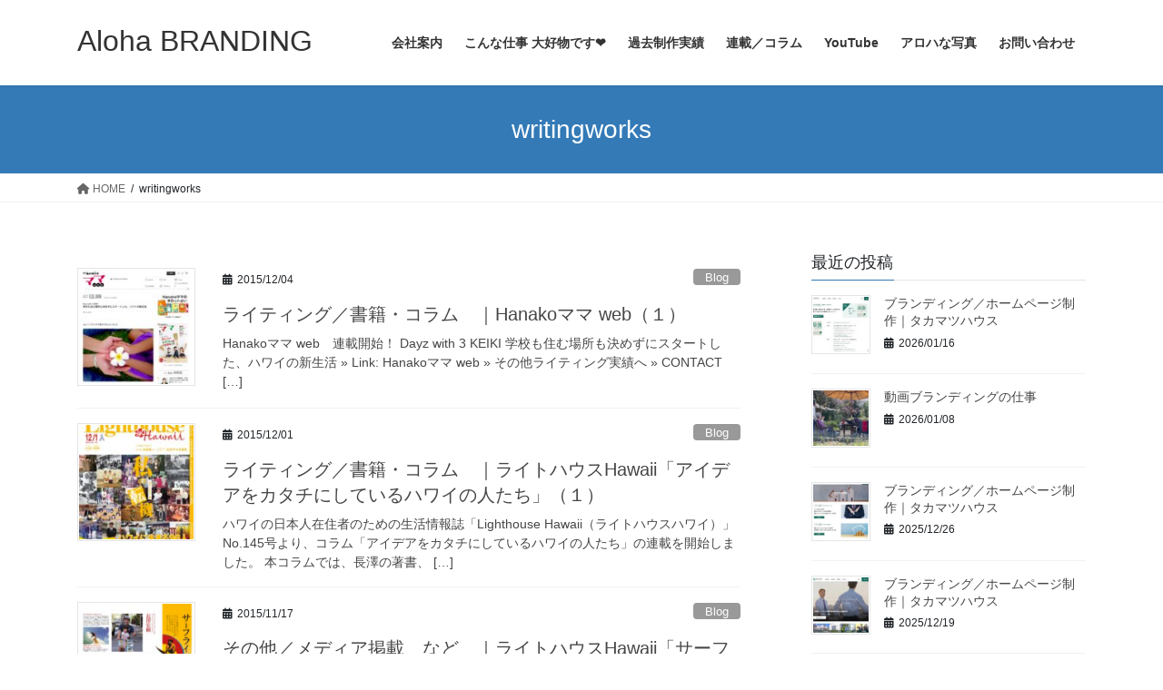

--- FILE ---
content_type: text/html; charset=UTF-8
request_url: https://alohabranding.com/tag/writingworks/page/5/
body_size: 93657
content:
<!DOCTYPE html>
<html lang="ja">
<head>
<meta charset="utf-8">
<meta http-equiv="X-UA-Compatible" content="IE=edge">
<meta name="viewport" content="width=device-width, initial-scale=1">
<title>writingworks &#8211; ページ 5 &#8211; Aloha BRANDING</title>
<meta name='robots' content='max-image-preview:large' />
<link rel="alternate" type="application/rss+xml" title="Aloha BRANDING &raquo; フィード" href="https://alohabranding.com/feed/" />
<link rel="alternate" type="application/rss+xml" title="Aloha BRANDING &raquo; コメントフィード" href="https://alohabranding.com/comments/feed/" />
<link rel="alternate" type="application/rss+xml" title="Aloha BRANDING &raquo; writingworks タグのフィード" href="https://alohabranding.com/tag/writingworks/feed/" />
<style id='wp-img-auto-sizes-contain-inline-css' type='text/css'>
img:is([sizes=auto i],[sizes^="auto," i]){contain-intrinsic-size:3000px 1500px}
/*# sourceURL=wp-img-auto-sizes-contain-inline-css */
</style>
<style id='wp-emoji-styles-inline-css' type='text/css'>

	img.wp-smiley, img.emoji {
		display: inline !important;
		border: none !important;
		box-shadow: none !important;
		height: 1em !important;
		width: 1em !important;
		margin: 0 0.07em !important;
		vertical-align: -0.1em !important;
		background: none !important;
		padding: 0 !important;
	}
/*# sourceURL=wp-emoji-styles-inline-css */
</style>
<style id='wp-block-library-inline-css' type='text/css'>
:root{--wp-block-synced-color:#7a00df;--wp-block-synced-color--rgb:122,0,223;--wp-bound-block-color:var(--wp-block-synced-color);--wp-editor-canvas-background:#ddd;--wp-admin-theme-color:#007cba;--wp-admin-theme-color--rgb:0,124,186;--wp-admin-theme-color-darker-10:#006ba1;--wp-admin-theme-color-darker-10--rgb:0,107,160.5;--wp-admin-theme-color-darker-20:#005a87;--wp-admin-theme-color-darker-20--rgb:0,90,135;--wp-admin-border-width-focus:2px}@media (min-resolution:192dpi){:root{--wp-admin-border-width-focus:1.5px}}.wp-element-button{cursor:pointer}:root .has-very-light-gray-background-color{background-color:#eee}:root .has-very-dark-gray-background-color{background-color:#313131}:root .has-very-light-gray-color{color:#eee}:root .has-very-dark-gray-color{color:#313131}:root .has-vivid-green-cyan-to-vivid-cyan-blue-gradient-background{background:linear-gradient(135deg,#00d084,#0693e3)}:root .has-purple-crush-gradient-background{background:linear-gradient(135deg,#34e2e4,#4721fb 50%,#ab1dfe)}:root .has-hazy-dawn-gradient-background{background:linear-gradient(135deg,#faaca8,#dad0ec)}:root .has-subdued-olive-gradient-background{background:linear-gradient(135deg,#fafae1,#67a671)}:root .has-atomic-cream-gradient-background{background:linear-gradient(135deg,#fdd79a,#004a59)}:root .has-nightshade-gradient-background{background:linear-gradient(135deg,#330968,#31cdcf)}:root .has-midnight-gradient-background{background:linear-gradient(135deg,#020381,#2874fc)}:root{--wp--preset--font-size--normal:16px;--wp--preset--font-size--huge:42px}.has-regular-font-size{font-size:1em}.has-larger-font-size{font-size:2.625em}.has-normal-font-size{font-size:var(--wp--preset--font-size--normal)}.has-huge-font-size{font-size:var(--wp--preset--font-size--huge)}.has-text-align-center{text-align:center}.has-text-align-left{text-align:left}.has-text-align-right{text-align:right}.has-fit-text{white-space:nowrap!important}#end-resizable-editor-section{display:none}.aligncenter{clear:both}.items-justified-left{justify-content:flex-start}.items-justified-center{justify-content:center}.items-justified-right{justify-content:flex-end}.items-justified-space-between{justify-content:space-between}.screen-reader-text{border:0;clip-path:inset(50%);height:1px;margin:-1px;overflow:hidden;padding:0;position:absolute;width:1px;word-wrap:normal!important}.screen-reader-text:focus{background-color:#ddd;clip-path:none;color:#444;display:block;font-size:1em;height:auto;left:5px;line-height:normal;padding:15px 23px 14px;text-decoration:none;top:5px;width:auto;z-index:100000}html :where(.has-border-color){border-style:solid}html :where([style*=border-top-color]){border-top-style:solid}html :where([style*=border-right-color]){border-right-style:solid}html :where([style*=border-bottom-color]){border-bottom-style:solid}html :where([style*=border-left-color]){border-left-style:solid}html :where([style*=border-width]){border-style:solid}html :where([style*=border-top-width]){border-top-style:solid}html :where([style*=border-right-width]){border-right-style:solid}html :where([style*=border-bottom-width]){border-bottom-style:solid}html :where([style*=border-left-width]){border-left-style:solid}html :where(img[class*=wp-image-]){height:auto;max-width:100%}:where(figure){margin:0 0 1em}html :where(.is-position-sticky){--wp-admin--admin-bar--position-offset:var(--wp-admin--admin-bar--height,0px)}@media screen and (max-width:600px){html :where(.is-position-sticky){--wp-admin--admin-bar--position-offset:0px}}

/*# sourceURL=wp-block-library-inline-css */
</style><style id='wp-block-image-inline-css' type='text/css'>
.wp-block-image>a,.wp-block-image>figure>a{display:inline-block}.wp-block-image img{box-sizing:border-box;height:auto;max-width:100%;vertical-align:bottom}@media not (prefers-reduced-motion){.wp-block-image img.hide{visibility:hidden}.wp-block-image img.show{animation:show-content-image .4s}}.wp-block-image[style*=border-radius] img,.wp-block-image[style*=border-radius]>a{border-radius:inherit}.wp-block-image.has-custom-border img{box-sizing:border-box}.wp-block-image.aligncenter{text-align:center}.wp-block-image.alignfull>a,.wp-block-image.alignwide>a{width:100%}.wp-block-image.alignfull img,.wp-block-image.alignwide img{height:auto;width:100%}.wp-block-image .aligncenter,.wp-block-image .alignleft,.wp-block-image .alignright,.wp-block-image.aligncenter,.wp-block-image.alignleft,.wp-block-image.alignright{display:table}.wp-block-image .aligncenter>figcaption,.wp-block-image .alignleft>figcaption,.wp-block-image .alignright>figcaption,.wp-block-image.aligncenter>figcaption,.wp-block-image.alignleft>figcaption,.wp-block-image.alignright>figcaption{caption-side:bottom;display:table-caption}.wp-block-image .alignleft{float:left;margin:.5em 1em .5em 0}.wp-block-image .alignright{float:right;margin:.5em 0 .5em 1em}.wp-block-image .aligncenter{margin-left:auto;margin-right:auto}.wp-block-image :where(figcaption){margin-bottom:1em;margin-top:.5em}.wp-block-image.is-style-circle-mask img{border-radius:9999px}@supports ((-webkit-mask-image:none) or (mask-image:none)) or (-webkit-mask-image:none){.wp-block-image.is-style-circle-mask img{border-radius:0;-webkit-mask-image:url('data:image/svg+xml;utf8,<svg viewBox="0 0 100 100" xmlns="http://www.w3.org/2000/svg"><circle cx="50" cy="50" r="50"/></svg>');mask-image:url('data:image/svg+xml;utf8,<svg viewBox="0 0 100 100" xmlns="http://www.w3.org/2000/svg"><circle cx="50" cy="50" r="50"/></svg>');mask-mode:alpha;-webkit-mask-position:center;mask-position:center;-webkit-mask-repeat:no-repeat;mask-repeat:no-repeat;-webkit-mask-size:contain;mask-size:contain}}:root :where(.wp-block-image.is-style-rounded img,.wp-block-image .is-style-rounded img){border-radius:9999px}.wp-block-image figure{margin:0}.wp-lightbox-container{display:flex;flex-direction:column;position:relative}.wp-lightbox-container img{cursor:zoom-in}.wp-lightbox-container img:hover+button{opacity:1}.wp-lightbox-container button{align-items:center;backdrop-filter:blur(16px) saturate(180%);background-color:#5a5a5a40;border:none;border-radius:4px;cursor:zoom-in;display:flex;height:20px;justify-content:center;opacity:0;padding:0;position:absolute;right:16px;text-align:center;top:16px;width:20px;z-index:100}@media not (prefers-reduced-motion){.wp-lightbox-container button{transition:opacity .2s ease}}.wp-lightbox-container button:focus-visible{outline:3px auto #5a5a5a40;outline:3px auto -webkit-focus-ring-color;outline-offset:3px}.wp-lightbox-container button:hover{cursor:pointer;opacity:1}.wp-lightbox-container button:focus{opacity:1}.wp-lightbox-container button:focus,.wp-lightbox-container button:hover,.wp-lightbox-container button:not(:hover):not(:active):not(.has-background){background-color:#5a5a5a40;border:none}.wp-lightbox-overlay{box-sizing:border-box;cursor:zoom-out;height:100vh;left:0;overflow:hidden;position:fixed;top:0;visibility:hidden;width:100%;z-index:100000}.wp-lightbox-overlay .close-button{align-items:center;cursor:pointer;display:flex;justify-content:center;min-height:40px;min-width:40px;padding:0;position:absolute;right:calc(env(safe-area-inset-right) + 16px);top:calc(env(safe-area-inset-top) + 16px);z-index:5000000}.wp-lightbox-overlay .close-button:focus,.wp-lightbox-overlay .close-button:hover,.wp-lightbox-overlay .close-button:not(:hover):not(:active):not(.has-background){background:none;border:none}.wp-lightbox-overlay .lightbox-image-container{height:var(--wp--lightbox-container-height);left:50%;overflow:hidden;position:absolute;top:50%;transform:translate(-50%,-50%);transform-origin:top left;width:var(--wp--lightbox-container-width);z-index:9999999999}.wp-lightbox-overlay .wp-block-image{align-items:center;box-sizing:border-box;display:flex;height:100%;justify-content:center;margin:0;position:relative;transform-origin:0 0;width:100%;z-index:3000000}.wp-lightbox-overlay .wp-block-image img{height:var(--wp--lightbox-image-height);min-height:var(--wp--lightbox-image-height);min-width:var(--wp--lightbox-image-width);width:var(--wp--lightbox-image-width)}.wp-lightbox-overlay .wp-block-image figcaption{display:none}.wp-lightbox-overlay button{background:none;border:none}.wp-lightbox-overlay .scrim{background-color:#fff;height:100%;opacity:.9;position:absolute;width:100%;z-index:2000000}.wp-lightbox-overlay.active{visibility:visible}@media not (prefers-reduced-motion){.wp-lightbox-overlay.active{animation:turn-on-visibility .25s both}.wp-lightbox-overlay.active img{animation:turn-on-visibility .35s both}.wp-lightbox-overlay.show-closing-animation:not(.active){animation:turn-off-visibility .35s both}.wp-lightbox-overlay.show-closing-animation:not(.active) img{animation:turn-off-visibility .25s both}.wp-lightbox-overlay.zoom.active{animation:none;opacity:1;visibility:visible}.wp-lightbox-overlay.zoom.active .lightbox-image-container{animation:lightbox-zoom-in .4s}.wp-lightbox-overlay.zoom.active .lightbox-image-container img{animation:none}.wp-lightbox-overlay.zoom.active .scrim{animation:turn-on-visibility .4s forwards}.wp-lightbox-overlay.zoom.show-closing-animation:not(.active){animation:none}.wp-lightbox-overlay.zoom.show-closing-animation:not(.active) .lightbox-image-container{animation:lightbox-zoom-out .4s}.wp-lightbox-overlay.zoom.show-closing-animation:not(.active) .lightbox-image-container img{animation:none}.wp-lightbox-overlay.zoom.show-closing-animation:not(.active) .scrim{animation:turn-off-visibility .4s forwards}}@keyframes show-content-image{0%{visibility:hidden}99%{visibility:hidden}to{visibility:visible}}@keyframes turn-on-visibility{0%{opacity:0}to{opacity:1}}@keyframes turn-off-visibility{0%{opacity:1;visibility:visible}99%{opacity:0;visibility:visible}to{opacity:0;visibility:hidden}}@keyframes lightbox-zoom-in{0%{transform:translate(calc((-100vw + var(--wp--lightbox-scrollbar-width))/2 + var(--wp--lightbox-initial-left-position)),calc(-50vh + var(--wp--lightbox-initial-top-position))) scale(var(--wp--lightbox-scale))}to{transform:translate(-50%,-50%) scale(1)}}@keyframes lightbox-zoom-out{0%{transform:translate(-50%,-50%) scale(1);visibility:visible}99%{visibility:visible}to{transform:translate(calc((-100vw + var(--wp--lightbox-scrollbar-width))/2 + var(--wp--lightbox-initial-left-position)),calc(-50vh + var(--wp--lightbox-initial-top-position))) scale(var(--wp--lightbox-scale));visibility:hidden}}
/*# sourceURL=https://alohabranding.com/wp-includes/blocks/image/style.min.css */
</style>
<style id='global-styles-inline-css' type='text/css'>
:root{--wp--preset--aspect-ratio--square: 1;--wp--preset--aspect-ratio--4-3: 4/3;--wp--preset--aspect-ratio--3-4: 3/4;--wp--preset--aspect-ratio--3-2: 3/2;--wp--preset--aspect-ratio--2-3: 2/3;--wp--preset--aspect-ratio--16-9: 16/9;--wp--preset--aspect-ratio--9-16: 9/16;--wp--preset--color--black: #000000;--wp--preset--color--cyan-bluish-gray: #abb8c3;--wp--preset--color--white: #ffffff;--wp--preset--color--pale-pink: #f78da7;--wp--preset--color--vivid-red: #cf2e2e;--wp--preset--color--luminous-vivid-orange: #ff6900;--wp--preset--color--luminous-vivid-amber: #fcb900;--wp--preset--color--light-green-cyan: #7bdcb5;--wp--preset--color--vivid-green-cyan: #00d084;--wp--preset--color--pale-cyan-blue: #8ed1fc;--wp--preset--color--vivid-cyan-blue: #0693e3;--wp--preset--color--vivid-purple: #9b51e0;--wp--preset--gradient--vivid-cyan-blue-to-vivid-purple: linear-gradient(135deg,rgb(6,147,227) 0%,rgb(155,81,224) 100%);--wp--preset--gradient--light-green-cyan-to-vivid-green-cyan: linear-gradient(135deg,rgb(122,220,180) 0%,rgb(0,208,130) 100%);--wp--preset--gradient--luminous-vivid-amber-to-luminous-vivid-orange: linear-gradient(135deg,rgb(252,185,0) 0%,rgb(255,105,0) 100%);--wp--preset--gradient--luminous-vivid-orange-to-vivid-red: linear-gradient(135deg,rgb(255,105,0) 0%,rgb(207,46,46) 100%);--wp--preset--gradient--very-light-gray-to-cyan-bluish-gray: linear-gradient(135deg,rgb(238,238,238) 0%,rgb(169,184,195) 100%);--wp--preset--gradient--cool-to-warm-spectrum: linear-gradient(135deg,rgb(74,234,220) 0%,rgb(151,120,209) 20%,rgb(207,42,186) 40%,rgb(238,44,130) 60%,rgb(251,105,98) 80%,rgb(254,248,76) 100%);--wp--preset--gradient--blush-light-purple: linear-gradient(135deg,rgb(255,206,236) 0%,rgb(152,150,240) 100%);--wp--preset--gradient--blush-bordeaux: linear-gradient(135deg,rgb(254,205,165) 0%,rgb(254,45,45) 50%,rgb(107,0,62) 100%);--wp--preset--gradient--luminous-dusk: linear-gradient(135deg,rgb(255,203,112) 0%,rgb(199,81,192) 50%,rgb(65,88,208) 100%);--wp--preset--gradient--pale-ocean: linear-gradient(135deg,rgb(255,245,203) 0%,rgb(182,227,212) 50%,rgb(51,167,181) 100%);--wp--preset--gradient--electric-grass: linear-gradient(135deg,rgb(202,248,128) 0%,rgb(113,206,126) 100%);--wp--preset--gradient--midnight: linear-gradient(135deg,rgb(2,3,129) 0%,rgb(40,116,252) 100%);--wp--preset--font-size--small: 13px;--wp--preset--font-size--medium: 20px;--wp--preset--font-size--large: 36px;--wp--preset--font-size--x-large: 42px;--wp--preset--spacing--20: 0.44rem;--wp--preset--spacing--30: 0.67rem;--wp--preset--spacing--40: 1rem;--wp--preset--spacing--50: 1.5rem;--wp--preset--spacing--60: 2.25rem;--wp--preset--spacing--70: 3.38rem;--wp--preset--spacing--80: 5.06rem;--wp--preset--shadow--natural: 6px 6px 9px rgba(0, 0, 0, 0.2);--wp--preset--shadow--deep: 12px 12px 50px rgba(0, 0, 0, 0.4);--wp--preset--shadow--sharp: 6px 6px 0px rgba(0, 0, 0, 0.2);--wp--preset--shadow--outlined: 6px 6px 0px -3px rgb(255, 255, 255), 6px 6px rgb(0, 0, 0);--wp--preset--shadow--crisp: 6px 6px 0px rgb(0, 0, 0);}:where(.is-layout-flex){gap: 0.5em;}:where(.is-layout-grid){gap: 0.5em;}body .is-layout-flex{display: flex;}.is-layout-flex{flex-wrap: wrap;align-items: center;}.is-layout-flex > :is(*, div){margin: 0;}body .is-layout-grid{display: grid;}.is-layout-grid > :is(*, div){margin: 0;}:where(.wp-block-columns.is-layout-flex){gap: 2em;}:where(.wp-block-columns.is-layout-grid){gap: 2em;}:where(.wp-block-post-template.is-layout-flex){gap: 1.25em;}:where(.wp-block-post-template.is-layout-grid){gap: 1.25em;}.has-black-color{color: var(--wp--preset--color--black) !important;}.has-cyan-bluish-gray-color{color: var(--wp--preset--color--cyan-bluish-gray) !important;}.has-white-color{color: var(--wp--preset--color--white) !important;}.has-pale-pink-color{color: var(--wp--preset--color--pale-pink) !important;}.has-vivid-red-color{color: var(--wp--preset--color--vivid-red) !important;}.has-luminous-vivid-orange-color{color: var(--wp--preset--color--luminous-vivid-orange) !important;}.has-luminous-vivid-amber-color{color: var(--wp--preset--color--luminous-vivid-amber) !important;}.has-light-green-cyan-color{color: var(--wp--preset--color--light-green-cyan) !important;}.has-vivid-green-cyan-color{color: var(--wp--preset--color--vivid-green-cyan) !important;}.has-pale-cyan-blue-color{color: var(--wp--preset--color--pale-cyan-blue) !important;}.has-vivid-cyan-blue-color{color: var(--wp--preset--color--vivid-cyan-blue) !important;}.has-vivid-purple-color{color: var(--wp--preset--color--vivid-purple) !important;}.has-black-background-color{background-color: var(--wp--preset--color--black) !important;}.has-cyan-bluish-gray-background-color{background-color: var(--wp--preset--color--cyan-bluish-gray) !important;}.has-white-background-color{background-color: var(--wp--preset--color--white) !important;}.has-pale-pink-background-color{background-color: var(--wp--preset--color--pale-pink) !important;}.has-vivid-red-background-color{background-color: var(--wp--preset--color--vivid-red) !important;}.has-luminous-vivid-orange-background-color{background-color: var(--wp--preset--color--luminous-vivid-orange) !important;}.has-luminous-vivid-amber-background-color{background-color: var(--wp--preset--color--luminous-vivid-amber) !important;}.has-light-green-cyan-background-color{background-color: var(--wp--preset--color--light-green-cyan) !important;}.has-vivid-green-cyan-background-color{background-color: var(--wp--preset--color--vivid-green-cyan) !important;}.has-pale-cyan-blue-background-color{background-color: var(--wp--preset--color--pale-cyan-blue) !important;}.has-vivid-cyan-blue-background-color{background-color: var(--wp--preset--color--vivid-cyan-blue) !important;}.has-vivid-purple-background-color{background-color: var(--wp--preset--color--vivid-purple) !important;}.has-black-border-color{border-color: var(--wp--preset--color--black) !important;}.has-cyan-bluish-gray-border-color{border-color: var(--wp--preset--color--cyan-bluish-gray) !important;}.has-white-border-color{border-color: var(--wp--preset--color--white) !important;}.has-pale-pink-border-color{border-color: var(--wp--preset--color--pale-pink) !important;}.has-vivid-red-border-color{border-color: var(--wp--preset--color--vivid-red) !important;}.has-luminous-vivid-orange-border-color{border-color: var(--wp--preset--color--luminous-vivid-orange) !important;}.has-luminous-vivid-amber-border-color{border-color: var(--wp--preset--color--luminous-vivid-amber) !important;}.has-light-green-cyan-border-color{border-color: var(--wp--preset--color--light-green-cyan) !important;}.has-vivid-green-cyan-border-color{border-color: var(--wp--preset--color--vivid-green-cyan) !important;}.has-pale-cyan-blue-border-color{border-color: var(--wp--preset--color--pale-cyan-blue) !important;}.has-vivid-cyan-blue-border-color{border-color: var(--wp--preset--color--vivid-cyan-blue) !important;}.has-vivid-purple-border-color{border-color: var(--wp--preset--color--vivid-purple) !important;}.has-vivid-cyan-blue-to-vivid-purple-gradient-background{background: var(--wp--preset--gradient--vivid-cyan-blue-to-vivid-purple) !important;}.has-light-green-cyan-to-vivid-green-cyan-gradient-background{background: var(--wp--preset--gradient--light-green-cyan-to-vivid-green-cyan) !important;}.has-luminous-vivid-amber-to-luminous-vivid-orange-gradient-background{background: var(--wp--preset--gradient--luminous-vivid-amber-to-luminous-vivid-orange) !important;}.has-luminous-vivid-orange-to-vivid-red-gradient-background{background: var(--wp--preset--gradient--luminous-vivid-orange-to-vivid-red) !important;}.has-very-light-gray-to-cyan-bluish-gray-gradient-background{background: var(--wp--preset--gradient--very-light-gray-to-cyan-bluish-gray) !important;}.has-cool-to-warm-spectrum-gradient-background{background: var(--wp--preset--gradient--cool-to-warm-spectrum) !important;}.has-blush-light-purple-gradient-background{background: var(--wp--preset--gradient--blush-light-purple) !important;}.has-blush-bordeaux-gradient-background{background: var(--wp--preset--gradient--blush-bordeaux) !important;}.has-luminous-dusk-gradient-background{background: var(--wp--preset--gradient--luminous-dusk) !important;}.has-pale-ocean-gradient-background{background: var(--wp--preset--gradient--pale-ocean) !important;}.has-electric-grass-gradient-background{background: var(--wp--preset--gradient--electric-grass) !important;}.has-midnight-gradient-background{background: var(--wp--preset--gradient--midnight) !important;}.has-small-font-size{font-size: var(--wp--preset--font-size--small) !important;}.has-medium-font-size{font-size: var(--wp--preset--font-size--medium) !important;}.has-large-font-size{font-size: var(--wp--preset--font-size--large) !important;}.has-x-large-font-size{font-size: var(--wp--preset--font-size--x-large) !important;}
/*# sourceURL=global-styles-inline-css */
</style>

<style id='classic-theme-styles-inline-css' type='text/css'>
/*! This file is auto-generated */
.wp-block-button__link{color:#fff;background-color:#32373c;border-radius:9999px;box-shadow:none;text-decoration:none;padding:calc(.667em + 2px) calc(1.333em + 2px);font-size:1.125em}.wp-block-file__button{background:#32373c;color:#fff;text-decoration:none}
/*# sourceURL=/wp-includes/css/classic-themes.min.css */
</style>
<link rel='stylesheet' id='contact-form-7-css' href='https://alohabranding.com/wp-content/plugins/contact-form-7/includes/css/styles.css?ver=6.1.4' type='text/css' media='all' />
<link rel='stylesheet' id='bootstrap-4-style-css' href='https://alohabranding.com/wp-content/themes/lightning/_g2/library/bootstrap-4/css/bootstrap.min.css?ver=4.5.0' type='text/css' media='all' />
<link rel='stylesheet' id='lightning-common-style-css' href='https://alohabranding.com/wp-content/themes/lightning/_g2/assets/css/common.css?ver=15.9.5' type='text/css' media='all' />
<style id='lightning-common-style-inline-css' type='text/css'>
/* vk-mobile-nav */:root {--vk-mobile-nav-menu-btn-bg-src: url("https://alohabranding.com/wp-content/themes/lightning/_g2/inc/vk-mobile-nav/package//images/vk-menu-btn-black.svg");--vk-mobile-nav-menu-btn-close-bg-src: url("https://alohabranding.com/wp-content/themes/lightning/_g2/inc/vk-mobile-nav/package//images/vk-menu-close-black.svg");--vk-menu-acc-icon-open-black-bg-src: url("https://alohabranding.com/wp-content/themes/lightning/_g2/inc/vk-mobile-nav/package//images/vk-menu-acc-icon-open-black.svg");--vk-menu-acc-icon-open-white-bg-src: url("https://alohabranding.com/wp-content/themes/lightning/_g2/inc/vk-mobile-nav/package//images/vk-menu-acc-icon-open-white.svg");--vk-menu-acc-icon-close-black-bg-src: url("https://alohabranding.com/wp-content/themes/lightning/_g2/inc/vk-mobile-nav/package//images/vk-menu-close-black.svg");--vk-menu-acc-icon-close-white-bg-src: url("https://alohabranding.com/wp-content/themes/lightning/_g2/inc/vk-mobile-nav/package//images/vk-menu-close-white.svg");}
/*# sourceURL=lightning-common-style-inline-css */
</style>
<link rel='stylesheet' id='lightning-design-style-css' href='https://alohabranding.com/wp-content/themes/lightning/_g2/design-skin/origin2/css/style.css?ver=15.9.5' type='text/css' media='all' />
<style id='lightning-design-style-inline-css' type='text/css'>
:root {--color-key:#337ab7;--wp--preset--color--vk-color-primary:#337ab7;--color-key-dark:#2e6da4;}
a { color:#337ab7; }/* sidebar child menu display */.localNav ul ul.children{ display:none; }.localNav ul li.current_page_ancestor ul.children,.localNav ul li.current_page_item ul.children,.localNav ul li.current-cat ul.children{ display:block; }/* ExUnit widget ( child page list widget and so on ) */.localNavi ul.children{ display:none; }.localNavi li.current_page_ancestor ul.children,.localNavi li.current_page_item ul.children,.localNavi li.current-cat ul.children{ display:block; }
.tagcloud a:before { font-family: "Font Awesome 5 Free";content: "\f02b";font-weight: bold; }
.media .media-body .media-heading a:hover { color:; }@media (min-width: 768px){.gMenu > li:before,.gMenu > li.menu-item-has-children::after { border-bottom-color: }.gMenu li li { background-color: }.gMenu li li a:hover { background-color:; }} /* @media (min-width: 768px) */.page-header { background-color:; }h2,.mainSection-title { border-top-color:; }h3:after,.subSection-title:after { border-bottom-color:; }ul.page-numbers li span.page-numbers.current,.page-link dl .post-page-numbers.current { background-color:; }.pager li > a { border-color:;color:;}.pager li > a:hover { background-color:;color:#fff;}.siteFooter { border-top-color:; }dt { border-left-color:; }:root {--g_nav_main_acc_icon_open_url:url(https://alohabranding.com/wp-content/themes/lightning/_g2/inc/vk-mobile-nav/package/images/vk-menu-acc-icon-open-black.svg);--g_nav_main_acc_icon_close_url: url(https://alohabranding.com/wp-content/themes/lightning/_g2/inc/vk-mobile-nav/package/images/vk-menu-close-black.svg);--g_nav_sub_acc_icon_open_url: url(https://alohabranding.com/wp-content/themes/lightning/_g2/inc/vk-mobile-nav/package/images/vk-menu-acc-icon-open-white.svg);--g_nav_sub_acc_icon_close_url: url(https://alohabranding.com/wp-content/themes/lightning/_g2/inc/vk-mobile-nav/package/images/vk-menu-close-white.svg);}
/*# sourceURL=lightning-design-style-inline-css */
</style>
<link rel='stylesheet' id='lightning-theme-style-css' href='https://alohabranding.com/wp-content/themes/lightning/style.css?ver=15.9.5' type='text/css' media='all' />
<link rel='stylesheet' id='vk-font-awesome-css' href='https://alohabranding.com/wp-content/themes/lightning/vendor/vektor-inc/font-awesome-versions/src/versions/6/css/all.min.css?ver=6.1.0' type='text/css' media='all' />
<script type="text/javascript" src="https://alohabranding.com/wp-includes/js/jquery/jquery.min.js?ver=3.7.1" id="jquery-core-js"></script>
<script type="text/javascript" src="https://alohabranding.com/wp-includes/js/jquery/jquery-migrate.min.js?ver=3.4.1" id="jquery-migrate-js"></script>
<link rel="https://api.w.org/" href="https://alohabranding.com/wp-json/" /><link rel="alternate" title="JSON" type="application/json" href="https://alohabranding.com/wp-json/wp/v2/tags/1521" /><link rel="EditURI" type="application/rsd+xml" title="RSD" href="https://alohabranding.com/xmlrpc.php?rsd" />
<meta name="generator" content="WordPress 6.9" />
<style data-context="foundation-flickity-css">/*! Flickity v2.0.2
http://flickity.metafizzy.co
---------------------------------------------- */.flickity-enabled{position:relative}.flickity-enabled:focus{outline:0}.flickity-viewport{overflow:hidden;position:relative;height:100%}.flickity-slider{position:absolute;width:100%;height:100%}.flickity-enabled.is-draggable{-webkit-tap-highlight-color:transparent;tap-highlight-color:transparent;-webkit-user-select:none;-moz-user-select:none;-ms-user-select:none;user-select:none}.flickity-enabled.is-draggable .flickity-viewport{cursor:move;cursor:-webkit-grab;cursor:grab}.flickity-enabled.is-draggable .flickity-viewport.is-pointer-down{cursor:-webkit-grabbing;cursor:grabbing}.flickity-prev-next-button{position:absolute;top:50%;width:44px;height:44px;border:none;border-radius:50%;background:#fff;background:hsla(0,0%,100%,.75);cursor:pointer;-webkit-transform:translateY(-50%);transform:translateY(-50%)}.flickity-prev-next-button:hover{background:#fff}.flickity-prev-next-button:focus{outline:0;box-shadow:0 0 0 5px #09f}.flickity-prev-next-button:active{opacity:.6}.flickity-prev-next-button.previous{left:10px}.flickity-prev-next-button.next{right:10px}.flickity-rtl .flickity-prev-next-button.previous{left:auto;right:10px}.flickity-rtl .flickity-prev-next-button.next{right:auto;left:10px}.flickity-prev-next-button:disabled{opacity:.3;cursor:auto}.flickity-prev-next-button svg{position:absolute;left:20%;top:20%;width:60%;height:60%}.flickity-prev-next-button .arrow{fill:#333}.flickity-page-dots{position:absolute;width:100%;bottom:-25px;padding:0;margin:0;list-style:none;text-align:center;line-height:1}.flickity-rtl .flickity-page-dots{direction:rtl}.flickity-page-dots .dot{display:inline-block;width:10px;height:10px;margin:0 8px;background:#333;border-radius:50%;opacity:.25;cursor:pointer}.flickity-page-dots .dot.is-selected{opacity:1}</style><style data-context="foundation-slideout-css">.slideout-menu{position:fixed;left:0;top:0;bottom:0;right:auto;z-index:0;width:256px;overflow-y:auto;-webkit-overflow-scrolling:touch;display:none}.slideout-menu.pushit-right{left:auto;right:0}.slideout-panel{position:relative;z-index:1;will-change:transform}.slideout-open,.slideout-open .slideout-panel,.slideout-open body{overflow:hidden}.slideout-open .slideout-menu{display:block}.pushit{display:none}</style><style id="lightning-color-custom-for-plugins" type="text/css">/* ltg theme common */.color_key_bg,.color_key_bg_hover:hover{background-color: #337ab7;}.color_key_txt,.color_key_txt_hover:hover{color: #337ab7;}.color_key_border,.color_key_border_hover:hover{border-color: #337ab7;}.color_key_dark_bg,.color_key_dark_bg_hover:hover{background-color: #2e6da4;}.color_key_dark_txt,.color_key_dark_txt_hover:hover{color: #2e6da4;}.color_key_dark_border,.color_key_dark_border_hover:hover{border-color: #2e6da4;}</style><style>.ios7.web-app-mode.has-fixed header{ background-color: rgba(237,237,206,.88);}</style>
</head>
<body class="archive paged tag tag-writingworks tag-1521 paged-5 tag-paged-5 wp-theme-lightning sidebar-fix sidebar-fix-priority-top bootstrap4 device-pc fa_v6_css">
<a class="skip-link screen-reader-text" href="#main">コンテンツへスキップ</a>
<a class="skip-link screen-reader-text" href="#vk-mobile-nav">ナビゲーションに移動</a>
<header class="siteHeader">
		<div class="container siteHeadContainer">
		<div class="navbar-header">
						<p class="navbar-brand siteHeader_logo">
			<a href="https://alohabranding.com/">
				<span>Aloha BRANDING</span>
			</a>
			</p>
					</div>

					<div id="gMenu_outer" class="gMenu_outer">
				<nav class="menu-basic-container"><ul id="menu-basic" class="menu gMenu vk-menu-acc"><li id="menu-item-6661" class="menu-item menu-item-type-post_type menu-item-object-page menu-item-home menu-item-has-children"><a href="https://alohabranding.com/"><strong class="gMenu_name">会社案内</strong></a>
<ul class="sub-menu">
	<li id="menu-item-6337" class="menu-item menu-item-type-custom menu-item-object-custom menu-item-home"><a href="https://alohabranding.com/">会社案内</a></li>
</ul>
</li>
<li id="menu-item-8301" class="menu-item menu-item-type-post_type menu-item-object-page menu-item-has-children"><a href="https://alohabranding.com/menu/"><strong class="gMenu_name">こんな仕事 大好物です❤️</strong></a>
<ul class="sub-menu">
	<li id="menu-item-8566" class="menu-item menu-item-type-custom menu-item-object-custom"><a href="https://alohabranding.com/menu/branding/">新規ブランド開発／リブランディング</a></li>
	<li id="menu-item-9621" class="menu-item menu-item-type-custom menu-item-object-custom"><a href="https://alohabranding.com/pb">出版を起点にブランディング</a></li>
	<li id="menu-item-10572" class="menu-item menu-item-type-post_type menu-item-object-page"><a href="https://alohabranding.com/supersaiyo/">人材採用ブランディンング</a></li>
	<li id="menu-item-7103" class="menu-item menu-item-type-post_type menu-item-object-page"><a href="https://alohabranding.com/menu/pictogram/">動画を使ったブランディング</a></li>
	<li id="menu-item-8083" class="menu-item menu-item-type-custom menu-item-object-custom"><a href="https://alohabranding.com/seminar-2/">研修セミナーでブランディング</a></li>
	<li id="menu-item-7203" class="menu-item menu-item-type-post_type menu-item-object-page"><a href="https://alohabranding.com/ex/">体験型イベントでブランディング</a></li>
	<li id="menu-item-9691" class="menu-item menu-item-type-post_type menu-item-object-page"><a href="https://alohabranding.com/sc/">LaLaLa KIDS | 楽しいことしかやらない！プログラミングと英語の教室</a></li>
</ul>
</li>
<li id="menu-item-8282" class="menu-item menu-item-type-taxonomy menu-item-object-category menu-item-has-children"><a href="https://alohabranding.com/category/works-2/"><strong class="gMenu_name">過去制作実績</strong></a>
<ul class="sub-menu">
	<li id="menu-item-8513" class="menu-item menu-item-type-custom menu-item-object-custom"><a href="https://alohabranding.com/category/works-2/">制作実績（全表示）</a></li>
	<li id="menu-item-8357" class="menu-item menu-item-type-custom menu-item-object-custom"><a href="https://alohabranding.com/tag/brandingworks/">ブランディング</a></li>
	<li id="menu-item-8303" class="menu-item menu-item-type-custom menu-item-object-custom"><a href="https://alohabranding.com/tag/animationworks/">映像制作（アニメ）</a></li>
	<li id="menu-item-8327" class="menu-item menu-item-type-custom menu-item-object-custom"><a href="https://alohabranding.com/tag/movieworks/">映像制作（実写）</a></li>
	<li id="menu-item-8402" class="menu-item menu-item-type-custom menu-item-object-custom"><a href="https://alohabranding.com/tag/socialworks/">SNSコンテンツ制作</a></li>
	<li id="menu-item-8305" class="menu-item menu-item-type-custom menu-item-object-custom"><a href="https://alohabranding.com/tag/writingworks/">執筆関連</a></li>
	<li id="menu-item-8315" class="menu-item menu-item-type-custom menu-item-object-custom"><a href="https://alohabranding.com/tag/mediaworks/">メディア掲載</a></li>
	<li id="menu-item-6306" class="menu-item menu-item-type-custom menu-item-object-custom"><a href="https://alohabranding.com/works/">過去実績を一覧でみる</a></li>
</ul>
</li>
<li id="menu-item-3954" class="menu-item menu-item-type-taxonomy menu-item-object-category menu-item-has-children"><a href="https://alohabranding.com/category/blog/"><strong class="gMenu_name">連載／コラム</strong></a>
<ul class="sub-menu">
	<li id="menu-item-10766" class="menu-item menu-item-type-taxonomy menu-item-object-category"><a href="https://alohabranding.com/category/note/">noteで<BR>ただいま連載中！</a></li>
	<li id="menu-item-8129" class="menu-item menu-item-type-custom menu-item-object-custom"><a href="https://alohabranding.com/tag/%E9%80%A3%E8%BC%89%E3%83%89%E3%83%AD%E3%83%BC%E3%83%B3/">コラム連載<BR>PRONEWS DRONE.JP</a></li>
	<li id="menu-item-8699" class="menu-item menu-item-type-custom menu-item-object-custom"><a href="https://alohabranding.com/tag/%E9%80%A3%E8%BC%89%E3%83%8F%E3%83%8A%E3%82%B3%E3%83%9E%E3%83%9E/">コラム連載<BR>HANAKOママweb</a></li>
	<li id="menu-item-8698" class="menu-item menu-item-type-custom menu-item-object-custom"><a href="https://alohabranding.com/tag/%E3%83%A9%E3%82%A4%E3%83%88%E3%83%8F%E3%82%A6%E3%82%B9%E9%80%A3%E8%BC%89/">コラム連載<BR>ライトハウス・ハワイ</a></li>
	<li id="menu-item-4779" class="menu-item menu-item-type-custom menu-item-object-custom"><a href="https://alohabranding.com/category/words/">ブログ<BR>BOOK LOG</a></li>
	<li id="menu-item-3778" class="menu-item menu-item-type-taxonomy menu-item-object-category"><a href="https://alohabranding.com/category/restaurant-design/">ブログ<BR>Restaurant Design</a></li>
	<li id="menu-item-3774" class="menu-item menu-item-type-taxonomy menu-item-object-category"><a href="https://alohabranding.com/category/creative-check/">ブログ<BR>CREATIVE CHECK</a></li>
</ul>
</li>
<li id="menu-item-10808" class="menu-item menu-item-type-post_type menu-item-object-page"><a href="https://alohabranding.com/youtube/"><strong class="gMenu_name">YouTube</strong></a></li>
<li id="menu-item-3772" class="menu-item menu-item-type-taxonomy menu-item-object-category"><a href="https://alohabranding.com/category/photo/aloha-spirits/"><strong class="gMenu_name">アロハな写真</strong></a></li>
<li id="menu-item-8657" class="menu-item menu-item-type-post_type menu-item-object-page"><a href="https://alohabranding.com/contact-2/"><strong class="gMenu_name">お問い合わせ</strong></a></li>
</ul></nav>			</div>
			</div>
	</header>

<div class="section page-header"><div class="container"><div class="row"><div class="col-md-12">
<h1 class="page-header_pageTitle">
writingworks</h1>
</div></div></div></div><!-- [ /.page-header ] -->


<!-- [ .breadSection ] --><div class="section breadSection"><div class="container"><div class="row"><ol class="breadcrumb" itemscope itemtype="https://schema.org/BreadcrumbList"><li id="panHome" itemprop="itemListElement" itemscope itemtype="http://schema.org/ListItem"><a itemprop="item" href="https://alohabranding.com/"><span itemprop="name"><i class="fa fa-home"></i> HOME</span></a><meta itemprop="position" content="1" /></li><li><span>writingworks</span><meta itemprop="position" content="2" /></li></ol></div></div></div><!-- [ /.breadSection ] -->

<div class="section siteContent">
<div class="container">
<div class="row">
<div class="col mainSection mainSection-col-two baseSection vk_posts-mainSection" id="main" role="main">

	
<div class="postList">


	
		<article class="media">
<div id="post-8668" class="post-8668 post type-post status-publish format-standard has-post-thumbnail hentry category-blog category-works-2 tag-1278 tag-hanako tag-mama tag-writingworks tag-203 tag-1551 tag-6 tag-721 tag-1356 tag-1568 tag-1554">
		<div class="media-left postList_thumbnail">
		<a href="https://alohabranding.com/hanakomama/">
		<img width="150" height="150" src="https://alohabranding.com/wp-content/uploads/2023/02/Hanakoママ-150x150.jpg" class="media-object wp-post-image" alt="" decoding="async" srcset="https://alohabranding.com/wp-content/uploads/2023/02/Hanakoママ-150x150.jpg 150w, https://alohabranding.com/wp-content/uploads/2023/02/Hanakoママ-300x300.jpg 300w, https://alohabranding.com/wp-content/uploads/2023/02/Hanakoママ-768x765.jpg 768w, https://alohabranding.com/wp-content/uploads/2023/02/Hanakoママ-144x144.jpg 144w, https://alohabranding.com/wp-content/uploads/2023/02/Hanakoママ.jpg 844w" sizes="(max-width: 150px) 100vw, 150px" />		</a>
	</div>
		<div class="media-body">
		<div class="entry-meta">


<span class="published entry-meta_items">2015/12/04</span>

<span class="entry-meta_items entry-meta_updated entry-meta_hidden">/ 最終更新日時 : <span class="updated">2023/02/26</span></span>


	
	<span class="vcard author entry-meta_items entry-meta_items_author entry-meta_hidden"><span class="fn">Aloha Branding</span></span>



<span class="entry-meta_items entry-meta_items_term"><a href="https://alohabranding.com/category/blog/" class="btn btn-xs btn-primary entry-meta_items_term_button" style="background-color:#999999;border:none;">Blog</a></span>
</div>
		<h1 class="media-heading entry-title"><a href="https://alohabranding.com/hanakomama/">ライティング／書籍・コラム　｜Hanakoママ web（１）</a></h1>
		<a href="https://alohabranding.com/hanakomama/" class="media-body_excerpt"><p>Hanakoママ web　連載開始！ Dayz with 3 KEIKI 学校も住む場所も決めずにスタートした、ハワイの新生活 » Link: Hanakoママ web » その他ライティング実績へ » CONTACT  [&hellip;]</p>
</a>
	</div>
</div>
</article>
<article class="media">
<div id="post-8591" class="post-8591 post type-post status-publish format-standard has-post-thumbnail hentry category-blog category-creative-works category-works-2 tag-1278 tag-writingworks tag-1469 tag-203 tag-1468 tag-1465 tag-6 tag-1545 tag-1543 tag-1567 tag-1544 tag-1311 tag-1448">
		<div class="media-left postList_thumbnail">
		<a href="https://alohabranding.com/lighthousehawaii/">
		<img width="150" height="150" src="https://alohabranding.com/wp-content/uploads/2023/02/lighthouse_1512-150x150.jpg" class="media-object wp-post-image" alt="" decoding="async" srcset="https://alohabranding.com/wp-content/uploads/2023/02/lighthouse_1512-150x150.jpg 150w, https://alohabranding.com/wp-content/uploads/2023/02/lighthouse_1512-144x144.jpg 144w" sizes="(max-width: 150px) 100vw, 150px" />		</a>
	</div>
		<div class="media-body">
		<div class="entry-meta">


<span class="published entry-meta_items">2015/12/01</span>

<span class="entry-meta_items entry-meta_updated entry-meta_hidden">/ 最終更新日時 : <span class="updated">2023/02/26</span></span>


	
	<span class="vcard author entry-meta_items entry-meta_items_author entry-meta_hidden"><span class="fn">Aloha Branding</span></span>



<span class="entry-meta_items entry-meta_items_term"><a href="https://alohabranding.com/category/blog/" class="btn btn-xs btn-primary entry-meta_items_term_button" style="background-color:#999999;border:none;">Blog</a></span>
</div>
		<h1 class="media-heading entry-title"><a href="https://alohabranding.com/lighthousehawaii/">ライティング／書籍・コラム　｜ライトハウスHawaii「アイデアをカタチにしているハワイの人たち」（１）</a></h1>
		<a href="https://alohabranding.com/lighthousehawaii/" class="media-body_excerpt"><p>ハワイの日本人在住者のための生活情報誌「Lighthouse Hawaii（ライトハウスハワイ）」 No.145号より、コラム「アイデアをカタチにしているハワイの人たち」の連載を開始しました。 本コラムでは、長澤の著書、 [&hellip;]</p>
</a>
	</div>
</div>
</article>
<article class="media">
<div id="post-8256" class="post-8256 post type-post status-publish format-standard has-post-thumbnail hentry category-blog category-works-2 tag-1278 tag-hawaii tag-lighthouse tag-media tag-mediaworks tag-works tag-writingworks tag-1469 tag-1484 tag-1468 tag-99 tag-1517 tag-6 tag-1516 tag-1411 tag-1514 tag-1270 tag-1448 tag-1240">
		<div class="media-left postList_thumbnail">
		<a href="https://alohabranding.com/media-2/">
		<img width="150" height="150" src="https://alohabranding.com/wp-content/uploads/2023/02/surfrider-150x150.jpg" class="media-object wp-post-image" alt="" decoding="async" srcset="https://alohabranding.com/wp-content/uploads/2023/02/surfrider-150x150.jpg 150w, https://alohabranding.com/wp-content/uploads/2023/02/surfrider-144x144.jpg 144w" sizes="(max-width: 150px) 100vw, 150px" />		</a>
	</div>
		<div class="media-body">
		<div class="entry-meta">


<span class="published entry-meta_items">2015/11/17</span>

<span class="entry-meta_items entry-meta_updated entry-meta_hidden">/ 最終更新日時 : <span class="updated">2023/02/26</span></span>


	
	<span class="vcard author entry-meta_items entry-meta_items_author entry-meta_hidden"><span class="fn">Aloha Branding</span></span>



<span class="entry-meta_items entry-meta_items_term"><a href="https://alohabranding.com/category/blog/" class="btn btn-xs btn-primary entry-meta_items_term_button" style="background-color:#999999;border:none;">Blog</a></span>
</div>
		<h1 class="media-heading entry-title"><a href="https://alohabranding.com/media-2/">その他／メディア掲載　など　｜ライトハウスHawaii「サーフライダー」</a></h1>
		<a href="https://alohabranding.com/media-2/" class="media-body_excerpt"><p>ハワイの日本人在住者のための生活情報誌「Lighthouse Hawaii（ライトハウスハワイ）」 No.144号の「サーフライダー」のコーナーに、アロハブランディング代表、長澤宏樹のインタビュー記事が掲載されました。  [&hellip;]</p>
</a>
	</div>
</div>
</article>
<article class="media">
<div id="post-8240" class="post-8240 post type-post status-publish format-standard has-post-thumbnail hentry category-blog category-video-works category-works-2 tag-1278 tag-drone tag-gopro tag-writingworks tag-203 tag-726 tag-1095 tag-6 tag-191 tag-880 tag-1569">
		<div class="media-left postList_thumbnail">
		<a href="https://alohabranding.com/drone-9/">
		<img width="150" height="150" src="https://alohabranding.com/wp-content/uploads/2016/01/hawaii_top-150x150.jpg" class="media-object wp-post-image" alt="ハワイ　ドローン　アロハブランディング" decoding="async" loading="lazy" srcset="https://alohabranding.com/wp-content/uploads/2016/01/hawaii_top-150x150.jpg 150w, https://alohabranding.com/wp-content/uploads/2016/01/hawaii_top-144x144.jpg 144w" sizes="auto, (max-width: 150px) 100vw, 150px" />		</a>
	</div>
		<div class="media-body">
		<div class="entry-meta">


<span class="published entry-meta_items">2015/11/10</span>

<span class="entry-meta_items entry-meta_updated entry-meta_hidden">/ 最終更新日時 : <span class="updated">2023/02/26</span></span>


	
	<span class="vcard author entry-meta_items entry-meta_items_author entry-meta_hidden"><span class="fn">Aloha Branding</span></span>



<span class="entry-meta_items entry-meta_items_term"><a href="https://alohabranding.com/category/blog/" class="btn btn-xs btn-primary entry-meta_items_term_button" style="background-color:#999999;border:none;">Blog</a></span>
</div>
		<h1 class="media-heading entry-title"><a href="https://alohabranding.com/drone-9/">ライティング／書籍・コラム　｜Drone.jpの「ハワイドローン観光案内」（４）</a></h1>
		<a href="https://alohabranding.com/drone-9/" class="media-body_excerpt"><p>http://www.drone.jp/column/20151111110336.html drone.jpにて、ドローンコラム「ハワイドローン観光案内」その４が公開されました。 ご覧ください。よろしくお願いします。  [&hellip;]</p>
</a>
	</div>
</div>
</article>
<article class="media">
<div id="post-8226" class="post-8226 post type-post status-publish format-standard has-post-thumbnail hentry category-blog category-works-2 tag-1278 tag-drone tag-writingworks tag-203 tag-726 tag-1465 tag-1095 tag-6 tag-223 tag-191 tag-880 tag-1569">
		<div class="media-left postList_thumbnail">
		<a href="https://alohabranding.com/drone-8/">
		<img width="150" height="150" src="https://alohabranding.com/wp-content/uploads/2016/02/hawaii_top-150x150.jpg" class="media-object wp-post-image" alt="ハワイ　ドローン　アロハブランディング" decoding="async" loading="lazy" srcset="https://alohabranding.com/wp-content/uploads/2016/02/hawaii_top-150x150.jpg 150w, https://alohabranding.com/wp-content/uploads/2016/02/hawaii_top-144x144.jpg 144w" sizes="auto, (max-width: 150px) 100vw, 150px" />		</a>
	</div>
		<div class="media-body">
		<div class="entry-meta">


<span class="published entry-meta_items">2015/10/21</span>

<span class="entry-meta_items entry-meta_updated entry-meta_hidden">/ 最終更新日時 : <span class="updated">2023/02/26</span></span>


	
	<span class="vcard author entry-meta_items entry-meta_items_author entry-meta_hidden"><span class="fn">Aloha Branding</span></span>



<span class="entry-meta_items entry-meta_items_term"><a href="https://alohabranding.com/category/blog/" class="btn btn-xs btn-primary entry-meta_items_term_button" style="background-color:#999999;border:none;">Blog</a></span>
</div>
		<h1 class="media-heading entry-title"><a href="https://alohabranding.com/drone-8/">ライティング／書籍・コラム　｜Drone.jpの「ハワイドローン観光案内」（３）</a></h1>
		<a href="https://alohabranding.com/drone-8/" class="media-body_excerpt"><p>http://www.drone.jp/column/20151022100723.html drone.jpにて、ドローンコラム「ハワイドローン観光案内」その３が公開されました。 ご覧ください。よろしくお願いします。  [&hellip;]</p>
</a>
	</div>
</div>
</article>
<article class="media">
<div id="post-8189" class="post-8189 post type-post status-publish format-standard has-post-thumbnail hentry category-blog category-works-2 tag-1278 tag-drone tag-writingworks tag-1465 tag-1095 tag-6 tag-445 tag-1569">
		<div class="media-left postList_thumbnail">
		<a href="https://alohabranding.com/drone-7/">
		<img width="150" height="150" src="https://alohabranding.com/wp-content/uploads/2016/02/hawaii_top-150x150.jpg" class="media-object wp-post-image" alt="ハワイ　ドローン　アロハブランディング" decoding="async" loading="lazy" srcset="https://alohabranding.com/wp-content/uploads/2016/02/hawaii_top-150x150.jpg 150w, https://alohabranding.com/wp-content/uploads/2016/02/hawaii_top-144x144.jpg 144w" sizes="auto, (max-width: 150px) 100vw, 150px" />		</a>
	</div>
		<div class="media-body">
		<div class="entry-meta">


<span class="published entry-meta_items">2015/09/28</span>

<span class="entry-meta_items entry-meta_updated entry-meta_hidden">/ 最終更新日時 : <span class="updated">2023/02/26</span></span>


	
	<span class="vcard author entry-meta_items entry-meta_items_author entry-meta_hidden"><span class="fn">Aloha Branding</span></span>



<span class="entry-meta_items entry-meta_items_term"><a href="https://alohabranding.com/category/blog/" class="btn btn-xs btn-primary entry-meta_items_term_button" style="background-color:#999999;border:none;">Blog</a></span>
</div>
		<h1 class="media-heading entry-title"><a href="https://alohabranding.com/drone-7/">ライティング／書籍・コラム　｜Drone.jpの「ハワイドローン観光案内」（２）</a></h1>
		<a href="https://alohabranding.com/drone-7/" class="media-body_excerpt"><p>http://www.drone.jp/column/20150820153120.html drone.jpにて、ドローンコラム「ハワイドローン観光案内」その２が公開されました。 ご覧ください。よろしくお願いします。  [&hellip;]</p>
</a>
	</div>
</div>
</article>
<article class="media">
<div id="post-8663" class="post-8663 post type-post status-publish format-standard has-post-thumbnail hentry category-blog category-works-2 tag-1278 tag-writingworks tag-203 tag-1546 tag-6 tag-1549 tag-1550 tag-1547 tag-223">
		<div class="media-left postList_thumbnail">
		<a href="https://alohabranding.com/hawaiistyle-2/">
		<img width="150" height="150" src="https://alohabranding.com/wp-content/uploads/2023/02/ハワイスタイル-150x150.png" class="media-object wp-post-image" alt="" decoding="async" loading="lazy" srcset="https://alohabranding.com/wp-content/uploads/2023/02/ハワイスタイル-150x150.png 150w, https://alohabranding.com/wp-content/uploads/2023/02/ハワイスタイル-144x144.png 144w" sizes="auto, (max-width: 150px) 100vw, 150px" />		</a>
	</div>
		<div class="media-body">
		<div class="entry-meta">


<span class="published entry-meta_items">2015/09/25</span>

<span class="entry-meta_items entry-meta_updated entry-meta_hidden">/ 最終更新日時 : <span class="updated">2023/02/26</span></span>


	
	<span class="vcard author entry-meta_items entry-meta_items_author entry-meta_hidden"><span class="fn">Aloha Branding</span></span>



<span class="entry-meta_items entry-meta_items_term"><a href="https://alohabranding.com/category/blog/" class="btn btn-xs btn-primary entry-meta_items_term_button" style="background-color:#999999;border:none;">Blog</a></span>
</div>
		<h1 class="media-heading entry-title"><a href="https://alohabranding.com/hawaiistyle-2/">ライティング／書籍・コラム　｜ハワイスタイル No.43</a></h1>
		<a href="https://alohabranding.com/hawaiistyle-2/" class="media-body_excerpt"><p>「ハワイスタイル」No.43（エイ出版） 〜これからのハワイを作る女性達〜 取材、ライティングを担当 デジタルで立ち読みができます。興味ある方はご覧ください。 » Link: ハワイスタイル No.43 » CONTAC [&hellip;]</p>
</a>
	</div>
</div>
</article>
<article class="media">
<div id="post-8503" class="post-8503 post type-post status-publish format-standard has-post-thumbnail hentry category-works-2 tag-1278 tag-writingworks tag-1469 tag-1484 tag-1468 tag-202 tag-671 tag-1470 tag-1448">
		<div class="media-left postList_thumbnail">
		<a href="https://alohabranding.com/idea-2/">
		<img width="150" height="150" src="https://alohabranding.com/wp-content/uploads/2023/02/01-150x150.jpg" class="media-object wp-post-image" alt="" decoding="async" loading="lazy" srcset="https://alohabranding.com/wp-content/uploads/2023/02/01-150x150.jpg 150w, https://alohabranding.com/wp-content/uploads/2023/02/01-144x144.jpg 144w" sizes="auto, (max-width: 150px) 100vw, 150px" />		</a>
	</div>
		<div class="media-body">
		<div class="entry-meta">


<span class="published entry-meta_items">2015/09/16</span>

<span class="entry-meta_items entry-meta_updated entry-meta_hidden">/ 最終更新日時 : <span class="updated">2023/02/26</span></span>


	
	<span class="vcard author entry-meta_items entry-meta_items_author entry-meta_hidden"><span class="fn">Aloha Branding</span></span>



<span class="entry-meta_items entry-meta_items_term"><a href="https://alohabranding.com/category/works-2/" class="btn btn-xs btn-primary entry-meta_items_term_button" style="background-color:#999999;border:none;">WORKS</a></span>
</div>
		<h1 class="media-heading entry-title"><a href="https://alohabranding.com/idea-2/">ライティング／書籍・コラム　｜長澤宏樹の「アイデアをカタチにする技術」総合法令出版</a></h1>
		<a href="https://alohabranding.com/idea-2/" class="media-body_excerpt"><p>総合法令出版 長澤宏樹の「アイデアをカタチにする技術」 » Link: アマゾン　長澤宏樹の「アイデアを「カタチ」にする技術」 ブランドの新規立ち上げや 既存ブランドの認知拡大や販売促進に繋がる各種コミュニケーションのデ [&hellip;]</p>
</a>
	</div>
</div>
</article>
<article class="media">
<div id="post-8104" class="post-8104 post type-post status-publish format-standard has-post-thumbnail hentry category-blog category-works-2 tag-drone tag-writingworks tag-1465 tag-1095 tag-6 tag-1466 tag-1464 tag-1569">
		<div class="media-left postList_thumbnail">
		<a href="https://alohabranding.com/drone/">
		<img width="150" height="150" src="https://alohabranding.com/wp-content/uploads/2016/02/hawaii_top-150x150.jpg" class="media-object wp-post-image" alt="ハワイ　ドローン　アロハブランディング" decoding="async" loading="lazy" srcset="https://alohabranding.com/wp-content/uploads/2016/02/hawaii_top-150x150.jpg 150w, https://alohabranding.com/wp-content/uploads/2016/02/hawaii_top-144x144.jpg 144w" sizes="auto, (max-width: 150px) 100vw, 150px" />		</a>
	</div>
		<div class="media-body">
		<div class="entry-meta">


<span class="published entry-meta_items">2015/08/20</span>

<span class="entry-meta_items entry-meta_updated entry-meta_hidden">/ 最終更新日時 : <span class="updated">2023/02/26</span></span>


	
	<span class="vcard author entry-meta_items entry-meta_items_author entry-meta_hidden"><span class="fn">Aloha Branding</span></span>



<span class="entry-meta_items entry-meta_items_term"><a href="https://alohabranding.com/category/blog/" class="btn btn-xs btn-primary entry-meta_items_term_button" style="background-color:#999999;border:none;">Blog</a></span>
</div>
		<h1 class="media-heading entry-title"><a href="https://alohabranding.com/drone/">ライティング／書籍・コラム　｜Drone.jpの「ハワイドローン観光案内（１）」</a></h1>
		<a href="https://alohabranding.com/drone/" class="media-body_excerpt"><p>http://www.drone.jp/column/20150820153120.html drone.jpにて、ドローンコラム「ハワイドローン観光案内」連載開始！ ご覧ください。よろしくお願いします。 　» Link [&hellip;]</p>
</a>
	</div>
</div>
</article>

	
	
	<nav class="navigation pagination" aria-label="投稿のページ送り">
		<h2 class="screen-reader-text">投稿のページ送り</h2>
		<div class="nav-links"><ul class='page-numbers'>
	<li><a class="prev page-numbers" href="https://alohabranding.com/tag/writingworks/page/4/">&laquo;</a></li>
	<li><a class="page-numbers" href="https://alohabranding.com/tag/writingworks/"><span class="meta-nav screen-reader-text">固定ページ </span>1</a></li>
	<li><span class="page-numbers dots">&hellip;</span></li>
	<li><a class="page-numbers" href="https://alohabranding.com/tag/writingworks/page/4/"><span class="meta-nav screen-reader-text">固定ページ </span>4</a></li>
	<li><span aria-current="page" class="page-numbers current"><span class="meta-nav screen-reader-text">固定ページ </span>5</span></li>
</ul>
</div>
	</nav>
	
</div><!-- [ /.postList ] -->

</div><!-- [ /.mainSection ] -->

	<div class="col subSection sideSection sideSection-col-two baseSection">
				

<aside class="widget widget_postlist">
<h1 class="subSection-title">最近の投稿</h1>

  <div class="media">

	
	  <div class="media-left postList_thumbnail">
		<a href="https://alohabranding.com/takamatsuhouse-9/">
		<img width="150" height="150" src="https://alohabranding.com/wp-content/uploads/2026/01/タカマツハウス書籍-150x150.jpg" class="attachment-thumbnail size-thumbnail wp-post-image" alt="" decoding="async" loading="lazy" srcset="https://alohabranding.com/wp-content/uploads/2026/01/タカマツハウス書籍-150x150.jpg 150w, https://alohabranding.com/wp-content/uploads/2026/01/タカマツハウス書籍-144x144.jpg 144w" sizes="auto, (max-width: 150px) 100vw, 150px" />		</a>
	  </div>

	
	<div class="media-body">
	  <h4 class="media-heading"><a href="https://alohabranding.com/takamatsuhouse-9/">ブランディング／ホームページ制作｜タカマツハウス</a></h4>
	  <div class="published entry-meta_items">2026/01/16</div>
	</div>
  </div>


  <div class="media">

	
	  <div class="media-left postList_thumbnail">
		<a href="https://alohabranding.com/%e5%8b%95%e7%94%bb%e3%83%96%e3%83%a9%e3%83%b3%e3%83%87%e3%82%a3%e3%83%b3%e3%82%b0%e3%81%ae%e4%bb%95%e4%ba%8b/">
		<img width="150" height="150" src="https://alohabranding.com/wp-content/uploads/2026/01/慶友病院-150x150.jpg" class="attachment-thumbnail size-thumbnail wp-post-image" alt="" decoding="async" loading="lazy" srcset="https://alohabranding.com/wp-content/uploads/2026/01/慶友病院-150x150.jpg 150w, https://alohabranding.com/wp-content/uploads/2026/01/慶友病院-144x144.jpg 144w" sizes="auto, (max-width: 150px) 100vw, 150px" />		</a>
	  </div>

	
	<div class="media-body">
	  <h4 class="media-heading"><a href="https://alohabranding.com/%e5%8b%95%e7%94%bb%e3%83%96%e3%83%a9%e3%83%b3%e3%83%87%e3%82%a3%e3%83%b3%e3%82%b0%e3%81%ae%e4%bb%95%e4%ba%8b/">動画ブランディングの仕事</a></h4>
	  <div class="published entry-meta_items">2026/01/08</div>
	</div>
  </div>


  <div class="media">

	
	  <div class="media-left postList_thumbnail">
		<a href="https://alohabranding.com/takamatsuhouse-8/">
		<img width="150" height="150" src="https://alohabranding.com/wp-content/uploads/2025/12/タカマツハウスお役立ち情報-150x150.jpg" class="attachment-thumbnail size-thumbnail wp-post-image" alt="" decoding="async" loading="lazy" srcset="https://alohabranding.com/wp-content/uploads/2025/12/タカマツハウスお役立ち情報-150x150.jpg 150w, https://alohabranding.com/wp-content/uploads/2025/12/タカマツハウスお役立ち情報-144x144.jpg 144w" sizes="auto, (max-width: 150px) 100vw, 150px" />		</a>
	  </div>

	
	<div class="media-body">
	  <h4 class="media-heading"><a href="https://alohabranding.com/takamatsuhouse-8/">ブランディング／ホームページ制作｜タカマツハウス</a></h4>
	  <div class="published entry-meta_items">2025/12/26</div>
	</div>
  </div>


  <div class="media">

	
	  <div class="media-left postList_thumbnail">
		<a href="https://alohabranding.com/takamatsuhouse-7/">
		<img width="150" height="150" src="https://alohabranding.com/wp-content/uploads/2025/12/THグローバル2-150x150.jpg" class="attachment-thumbnail size-thumbnail wp-post-image" alt="" decoding="async" loading="lazy" srcset="https://alohabranding.com/wp-content/uploads/2025/12/THグローバル2-150x150.jpg 150w, https://alohabranding.com/wp-content/uploads/2025/12/THグローバル2-144x144.jpg 144w" sizes="auto, (max-width: 150px) 100vw, 150px" />		</a>
	  </div>

	
	<div class="media-body">
	  <h4 class="media-heading"><a href="https://alohabranding.com/takamatsuhouse-7/">ブランディング／ホームページ制作｜タカマツハウス</a></h4>
	  <div class="published entry-meta_items">2025/12/19</div>
	</div>
  </div>


  <div class="media">

	
	  <div class="media-left postList_thumbnail">
		<a href="https://alohabranding.com/publishing-branding%e4%b8%bb%e5%82%ac%e3%81%aeexe%e8%91%97%e8%80%85%e4%bc%9a/">
		<img width="150" height="150" src="https://alohabranding.com/wp-content/uploads/2025/12/PBEXE会-150x150.jpg" class="attachment-thumbnail size-thumbnail wp-post-image" alt="" decoding="async" loading="lazy" srcset="https://alohabranding.com/wp-content/uploads/2025/12/PBEXE会-150x150.jpg 150w, https://alohabranding.com/wp-content/uploads/2025/12/PBEXE会-144x144.jpg 144w" sizes="auto, (max-width: 150px) 100vw, 150px" />		</a>
	  </div>

	
	<div class="media-body">
	  <h4 class="media-heading"><a href="https://alohabranding.com/publishing-branding%e4%b8%bb%e5%82%ac%e3%81%aeexe%e8%91%97%e8%80%85%e4%bc%9a/">Publishing Branding主催のEXE著者会</a></h4>
	  <div class="published entry-meta_items">2025/12/10</div>
	</div>
  </div>


  <div class="media">

	
	  <div class="media-left postList_thumbnail">
		<a href="https://alohabranding.com/takamatsuhouse-6/">
		<img width="150" height="150" src="https://alohabranding.com/wp-content/uploads/2025/11/タカマツハウス採用動画-150x150.jpg" class="attachment-thumbnail size-thumbnail wp-post-image" alt="" decoding="async" loading="lazy" srcset="https://alohabranding.com/wp-content/uploads/2025/11/タカマツハウス採用動画-150x150.jpg 150w, https://alohabranding.com/wp-content/uploads/2025/11/タカマツハウス採用動画-144x144.jpg 144w" sizes="auto, (max-width: 150px) 100vw, 150px" />		</a>
	  </div>

	
	<div class="media-body">
	  <h4 class="media-heading"><a href="https://alohabranding.com/takamatsuhouse-6/">ブランディング／採用用社員動画制作｜タカマツハウス</a></h4>
	  <div class="published entry-meta_items">2025/11/12</div>
	</div>
  </div>


  <div class="media">

	
	  <div class="media-left postList_thumbnail">
		<a href="https://alohabranding.com/takamatsuhouse-5/">
		<img width="150" height="150" src="https://alohabranding.com/wp-content/uploads/2025/11/タカマツハウス採用ページ-1-150x150.jpg" class="attachment-thumbnail size-thumbnail wp-post-image" alt="" decoding="async" loading="lazy" srcset="https://alohabranding.com/wp-content/uploads/2025/11/タカマツハウス採用ページ-1-150x150.jpg 150w, https://alohabranding.com/wp-content/uploads/2025/11/タカマツハウス採用ページ-1-144x144.jpg 144w" sizes="auto, (max-width: 150px) 100vw, 150px" />		</a>
	  </div>

	
	<div class="media-body">
	  <h4 class="media-heading"><a href="https://alohabranding.com/takamatsuhouse-5/">ブランディング／ホームページ制作｜タカマツハウス</a></h4>
	  <div class="published entry-meta_items">2025/11/05</div>
	</div>
  </div>


  <div class="media">

	
	  <div class="media-left postList_thumbnail">
		<a href="https://alohabranding.com/keiyu-4/">
		<img width="150" height="150" src="https://alohabranding.com/wp-content/uploads/2025/10/青梅慶友病院-150x150.jpg" class="attachment-thumbnail size-thumbnail wp-post-image" alt="" decoding="async" loading="lazy" srcset="https://alohabranding.com/wp-content/uploads/2025/10/青梅慶友病院-150x150.jpg 150w, https://alohabranding.com/wp-content/uploads/2025/10/青梅慶友病院-144x144.jpg 144w" sizes="auto, (max-width: 150px) 100vw, 150px" />		</a>
	  </div>

	
	<div class="media-body">
	  <h4 class="media-heading"><a href="https://alohabranding.com/keiyu-4/">映像制作／実写映像の撮影編集｜青梅慶友病院 ブランドムービー</a></h4>
	  <div class="published entry-meta_items">2025/10/29</div>
	</div>
  </div>


  <div class="media">

	
	  <div class="media-left postList_thumbnail">
		<a href="https://alohabranding.com/%e6%9d%b1%e4%ba%ac%e3%83%9f%e3%83%83%e3%83%89%e3%82%bf%e3%82%a6%e3%83%b3%e3%81%a7%e9%96%8b%e5%82%ac%e3%81%aeadtech-tokyo-%e3%81%ab%e3%81%a6%e3%83%96%e3%83%bc%e3%82%b9%e5%87%ba%e5%b1%95/">
		<img width="150" height="150" src="https://alohabranding.com/wp-content/uploads/2025/10/Adtech2-150x150.jpg" class="attachment-thumbnail size-thumbnail wp-post-image" alt="" decoding="async" loading="lazy" srcset="https://alohabranding.com/wp-content/uploads/2025/10/Adtech2-150x150.jpg 150w, https://alohabranding.com/wp-content/uploads/2025/10/Adtech2-144x144.jpg 144w" sizes="auto, (max-width: 150px) 100vw, 150px" />		</a>
	  </div>

	
	<div class="media-body">
	  <h4 class="media-heading"><a href="https://alohabranding.com/%e6%9d%b1%e4%ba%ac%e3%83%9f%e3%83%83%e3%83%89%e3%82%bf%e3%82%a6%e3%83%b3%e3%81%a7%e9%96%8b%e5%82%ac%e3%81%aeadtech-tokyo-%e3%81%ab%e3%81%a6%e3%83%96%e3%83%bc%e3%82%b9%e5%87%ba%e5%b1%95/">東京ミッドタウンで開催のadtech tokyo にてブース出展</a></h4>
	  <div class="published entry-meta_items">2025/10/24</div>
	</div>
  </div>


  <div class="media">

	
	  <div class="media-left postList_thumbnail">
		<a href="https://alohabranding.com/%e3%80%8c%e3%82%bf%e3%82%ab%e3%83%9e%e3%83%84%e3%83%8f%e3%82%a6%e3%82%b9%e3%80%8d%e3%81%ae%e5%85%a8%e9%9d%a2%e5%ba%83%e5%91%8a%e3%81%8c%e6%8e%b2%e8%bc%89%e3%81%95%e3%82%8c%e3%81%be%e3%81%97%e3%81%9f/">
		<img width="150" height="150" src="https://alohabranding.com/wp-content/uploads/2025/10/タカマツハウス日本経済新聞-1-150x150.jpg" class="attachment-thumbnail size-thumbnail wp-post-image" alt="" decoding="async" loading="lazy" srcset="https://alohabranding.com/wp-content/uploads/2025/10/タカマツハウス日本経済新聞-1-150x150.jpg 150w, https://alohabranding.com/wp-content/uploads/2025/10/タカマツハウス日本経済新聞-1-144x144.jpg 144w" sizes="auto, (max-width: 150px) 100vw, 150px" />		</a>
	  </div>

	
	<div class="media-body">
	  <h4 class="media-heading"><a href="https://alohabranding.com/%e3%80%8c%e3%82%bf%e3%82%ab%e3%83%9e%e3%83%84%e3%83%8f%e3%82%a6%e3%82%b9%e3%80%8d%e3%81%ae%e5%85%a8%e9%9d%a2%e5%ba%83%e5%91%8a%e3%81%8c%e6%8e%b2%e8%bc%89%e3%81%95%e3%82%8c%e3%81%be%e3%81%97%e3%81%9f/">「タカマツハウス」の全面広告が掲載されました！</a></h4>
	  <div class="published entry-meta_items">2025/10/22</div>
	</div>
  </div>

</aside>

<aside class="widget widget_categories widget_link_list">
<nav class="localNav">
<h1 class="subSection-title">カテゴリー</h1>
<ul>
		<li class="cat-item cat-item-39"><a href="https://alohabranding.com/category/blog/">Blog</a>
</li>
	<li class="cat-item cat-item-34"><a href="https://alohabranding.com/category/creative-check/">CREATIVE CHECK</a>
</li>
	<li class="cat-item cat-item-56"><a href="https://alohabranding.com/category/creative-works/">CREATIVE WORKS</a>
</li>
	<li class="cat-item cat-item-1937"><a href="https://alohabranding.com/category/note/">note</a>
</li>
	<li class="cat-item cat-item-13"><a href="https://alohabranding.com/category/photo/">PHOTO</a>
<ul class='children'>
	<li class="cat-item cat-item-791"><a href="https://alohabranding.com/category/photo/aloha-spirits/">Aloha Spirits</a>
</li>
</ul>
</li>
	<li class="cat-item cat-item-7"><a href="https://alohabranding.com/category/restaurant-design/">RESTAURANT DESIGN</a>
</li>
	<li class="cat-item cat-item-859"><a href="https://alohabranding.com/category/video-log/">Video LOG</a>
</li>
	<li class="cat-item cat-item-16"><a href="https://alohabranding.com/category/video-works/">VIDEO WORKS</a>
</li>
	<li class="cat-item cat-item-634"><a href="https://alohabranding.com/category/words/">WORDS</a>
</li>
	<li class="cat-item cat-item-1518"><a href="https://alohabranding.com/category/works-2/">WORKS</a>
</li>
</ul>
</nav>
</aside>

<aside class="widget widget_archive widget_link_list">
<nav class="localNav">
<h1 class="subSection-title">アーカイブ</h1>
<ul>
		<li><a href='https://alohabranding.com/2026/01/'>2026年1月</a></li>
	<li><a href='https://alohabranding.com/2025/12/'>2025年12月</a></li>
	<li><a href='https://alohabranding.com/2025/11/'>2025年11月</a></li>
	<li><a href='https://alohabranding.com/2025/10/'>2025年10月</a></li>
	<li><a href='https://alohabranding.com/2025/08/'>2025年8月</a></li>
	<li><a href='https://alohabranding.com/2025/06/'>2025年6月</a></li>
	<li><a href='https://alohabranding.com/2025/05/'>2025年5月</a></li>
	<li><a href='https://alohabranding.com/2025/04/'>2025年4月</a></li>
	<li><a href='https://alohabranding.com/2025/03/'>2025年3月</a></li>
	<li><a href='https://alohabranding.com/2025/01/'>2025年1月</a></li>
	<li><a href='https://alohabranding.com/2024/10/'>2024年10月</a></li>
	<li><a href='https://alohabranding.com/2024/08/'>2024年8月</a></li>
	<li><a href='https://alohabranding.com/2024/06/'>2024年6月</a></li>
	<li><a href='https://alohabranding.com/2024/05/'>2024年5月</a></li>
	<li><a href='https://alohabranding.com/2024/04/'>2024年4月</a></li>
	<li><a href='https://alohabranding.com/2024/03/'>2024年3月</a></li>
	<li><a href='https://alohabranding.com/2023/10/'>2023年10月</a></li>
	<li><a href='https://alohabranding.com/2023/07/'>2023年7月</a></li>
	<li><a href='https://alohabranding.com/2023/05/'>2023年5月</a></li>
	<li><a href='https://alohabranding.com/2023/02/'>2023年2月</a></li>
	<li><a href='https://alohabranding.com/2023/01/'>2023年1月</a></li>
	<li><a href='https://alohabranding.com/2022/08/'>2022年8月</a></li>
	<li><a href='https://alohabranding.com/2022/07/'>2022年7月</a></li>
	<li><a href='https://alohabranding.com/2022/04/'>2022年4月</a></li>
	<li><a href='https://alohabranding.com/2022/01/'>2022年1月</a></li>
	<li><a href='https://alohabranding.com/2021/11/'>2021年11月</a></li>
	<li><a href='https://alohabranding.com/2021/07/'>2021年7月</a></li>
	<li><a href='https://alohabranding.com/2021/04/'>2021年4月</a></li>
	<li><a href='https://alohabranding.com/2021/03/'>2021年3月</a></li>
	<li><a href='https://alohabranding.com/2020/12/'>2020年12月</a></li>
	<li><a href='https://alohabranding.com/2020/07/'>2020年7月</a></li>
	<li><a href='https://alohabranding.com/2020/05/'>2020年5月</a></li>
	<li><a href='https://alohabranding.com/2020/04/'>2020年4月</a></li>
	<li><a href='https://alohabranding.com/2020/03/'>2020年3月</a></li>
	<li><a href='https://alohabranding.com/2020/02/'>2020年2月</a></li>
	<li><a href='https://alohabranding.com/2020/01/'>2020年1月</a></li>
	<li><a href='https://alohabranding.com/2019/08/'>2019年8月</a></li>
	<li><a href='https://alohabranding.com/2019/05/'>2019年5月</a></li>
	<li><a href='https://alohabranding.com/2018/12/'>2018年12月</a></li>
	<li><a href='https://alohabranding.com/2018/11/'>2018年11月</a></li>
	<li><a href='https://alohabranding.com/2018/10/'>2018年10月</a></li>
	<li><a href='https://alohabranding.com/2018/08/'>2018年8月</a></li>
	<li><a href='https://alohabranding.com/2018/07/'>2018年7月</a></li>
	<li><a href='https://alohabranding.com/2018/06/'>2018年6月</a></li>
	<li><a href='https://alohabranding.com/2018/05/'>2018年5月</a></li>
	<li><a href='https://alohabranding.com/2018/04/'>2018年4月</a></li>
	<li><a href='https://alohabranding.com/2018/03/'>2018年3月</a></li>
	<li><a href='https://alohabranding.com/2018/02/'>2018年2月</a></li>
	<li><a href='https://alohabranding.com/2018/01/'>2018年1月</a></li>
	<li><a href='https://alohabranding.com/2017/12/'>2017年12月</a></li>
	<li><a href='https://alohabranding.com/2017/11/'>2017年11月</a></li>
	<li><a href='https://alohabranding.com/2017/10/'>2017年10月</a></li>
	<li><a href='https://alohabranding.com/2017/09/'>2017年9月</a></li>
	<li><a href='https://alohabranding.com/2017/08/'>2017年8月</a></li>
	<li><a href='https://alohabranding.com/2017/07/'>2017年7月</a></li>
	<li><a href='https://alohabranding.com/2017/06/'>2017年6月</a></li>
	<li><a href='https://alohabranding.com/2017/05/'>2017年5月</a></li>
	<li><a href='https://alohabranding.com/2017/04/'>2017年4月</a></li>
	<li><a href='https://alohabranding.com/2017/03/'>2017年3月</a></li>
	<li><a href='https://alohabranding.com/2017/02/'>2017年2月</a></li>
	<li><a href='https://alohabranding.com/2017/01/'>2017年1月</a></li>
	<li><a href='https://alohabranding.com/2016/12/'>2016年12月</a></li>
	<li><a href='https://alohabranding.com/2016/11/'>2016年11月</a></li>
	<li><a href='https://alohabranding.com/2016/10/'>2016年10月</a></li>
	<li><a href='https://alohabranding.com/2016/09/'>2016年9月</a></li>
	<li><a href='https://alohabranding.com/2016/08/'>2016年8月</a></li>
	<li><a href='https://alohabranding.com/2016/07/'>2016年7月</a></li>
	<li><a href='https://alohabranding.com/2016/06/'>2016年6月</a></li>
	<li><a href='https://alohabranding.com/2016/05/'>2016年5月</a></li>
	<li><a href='https://alohabranding.com/2016/04/'>2016年4月</a></li>
	<li><a href='https://alohabranding.com/2016/03/'>2016年3月</a></li>
	<li><a href='https://alohabranding.com/2016/02/'>2016年2月</a></li>
	<li><a href='https://alohabranding.com/2016/01/'>2016年1月</a></li>
	<li><a href='https://alohabranding.com/2015/12/'>2015年12月</a></li>
	<li><a href='https://alohabranding.com/2015/11/'>2015年11月</a></li>
	<li><a href='https://alohabranding.com/2015/10/'>2015年10月</a></li>
	<li><a href='https://alohabranding.com/2015/09/'>2015年9月</a></li>
	<li><a href='https://alohabranding.com/2015/08/'>2015年8月</a></li>
	<li><a href='https://alohabranding.com/2015/07/'>2015年7月</a></li>
	<li><a href='https://alohabranding.com/2015/06/'>2015年6月</a></li>
	<li><a href='https://alohabranding.com/2015/05/'>2015年5月</a></li>
	<li><a href='https://alohabranding.com/2015/04/'>2015年4月</a></li>
	<li><a href='https://alohabranding.com/2015/03/'>2015年3月</a></li>
	<li><a href='https://alohabranding.com/2015/02/'>2015年2月</a></li>
	<li><a href='https://alohabranding.com/2015/01/'>2015年1月</a></li>
	<li><a href='https://alohabranding.com/2014/12/'>2014年12月</a></li>
	<li><a href='https://alohabranding.com/2014/11/'>2014年11月</a></li>
	<li><a href='https://alohabranding.com/2014/10/'>2014年10月</a></li>
	<li><a href='https://alohabranding.com/2014/09/'>2014年9月</a></li>
	<li><a href='https://alohabranding.com/2014/08/'>2014年8月</a></li>
	<li><a href='https://alohabranding.com/2014/07/'>2014年7月</a></li>
	<li><a href='https://alohabranding.com/2014/06/'>2014年6月</a></li>
	<li><a href='https://alohabranding.com/2014/05/'>2014年5月</a></li>
	<li><a href='https://alohabranding.com/2014/04/'>2014年4月</a></li>
	<li><a href='https://alohabranding.com/2014/03/'>2014年3月</a></li>
	<li><a href='https://alohabranding.com/2014/02/'>2014年2月</a></li>
	<li><a href='https://alohabranding.com/2014/01/'>2014年1月</a></li>
	<li><a href='https://alohabranding.com/2013/12/'>2013年12月</a></li>
	<li><a href='https://alohabranding.com/2013/11/'>2013年11月</a></li>
	<li><a href='https://alohabranding.com/2013/10/'>2013年10月</a></li>
	<li><a href='https://alohabranding.com/2013/09/'>2013年9月</a></li>
	<li><a href='https://alohabranding.com/2013/08/'>2013年8月</a></li>
	<li><a href='https://alohabranding.com/2013/07/'>2013年7月</a></li>
	<li><a href='https://alohabranding.com/2013/06/'>2013年6月</a></li>
	<li><a href='https://alohabranding.com/2013/05/'>2013年5月</a></li>
	<li><a href='https://alohabranding.com/2013/04/'>2013年4月</a></li>
	<li><a href='https://alohabranding.com/2013/03/'>2013年3月</a></li>
	<li><a href='https://alohabranding.com/2013/02/'>2013年2月</a></li>
	<li><a href='https://alohabranding.com/2013/01/'>2013年1月</a></li>
	<li><a href='https://alohabranding.com/2012/12/'>2012年12月</a></li>
	<li><a href='https://alohabranding.com/2012/11/'>2012年11月</a></li>
	<li><a href='https://alohabranding.com/2012/10/'>2012年10月</a></li>
	<li><a href='https://alohabranding.com/2012/09/'>2012年9月</a></li>
	<li><a href='https://alohabranding.com/2012/07/'>2012年7月</a></li>
	<li><a href='https://alohabranding.com/2012/05/'>2012年5月</a></li>
	<li><a href='https://alohabranding.com/2012/04/'>2012年4月</a></li>
	<li><a href='https://alohabranding.com/2012/03/'>2012年3月</a></li>
	<li><a href='https://alohabranding.com/2012/01/'>2012年1月</a></li>
	<li><a href='https://alohabranding.com/2011/12/'>2011年12月</a></li>
	<li><a href='https://alohabranding.com/2011/10/'>2011年10月</a></li>
	<li><a href='https://alohabranding.com/2011/09/'>2011年9月</a></li>
</ul>
</nav>
</aside>

			</div><!-- [ /.subSection ] -->


</div><!-- [ /.row ] -->
</div><!-- [ /.container ] -->
</div><!-- [ /.siteContent ] -->
<div class="section sectionBox siteContent_after">
	<div class="container ">
		<div class="row ">
			<div class="col-md-12 ">
			
		<aside class="widget widget_recent_entries" id="recent-posts-4">
		<h1 class="widget-title subSection-title">最近の投稿</h1>
		<ul>
											<li>
					<a href="https://alohabranding.com/takamatsuhouse-9/">ブランディング／ホームページ制作｜タカマツハウス</a>
											<span class="post-date">2026/01/16</span>
									</li>
											<li>
					<a href="https://alohabranding.com/%e5%8b%95%e7%94%bb%e3%83%96%e3%83%a9%e3%83%b3%e3%83%87%e3%82%a3%e3%83%b3%e3%82%b0%e3%81%ae%e4%bb%95%e4%ba%8b/">動画ブランディングの仕事</a>
											<span class="post-date">2026/01/08</span>
									</li>
											<li>
					<a href="https://alohabranding.com/takamatsuhouse-8/">ブランディング／ホームページ制作｜タカマツハウス</a>
											<span class="post-date">2025/12/26</span>
									</li>
											<li>
					<a href="https://alohabranding.com/takamatsuhouse-7/">ブランディング／ホームページ制作｜タカマツハウス</a>
											<span class="post-date">2025/12/19</span>
									</li>
											<li>
					<a href="https://alohabranding.com/publishing-branding%e4%b8%bb%e5%82%ac%e3%81%aeexe%e8%91%97%e8%80%85%e4%bc%9a/">Publishing Branding主催のEXE著者会</a>
											<span class="post-date">2025/12/10</span>
									</li>
					</ul>

		</aside>			</div>
		</div>
	</div>
</div>


<footer class="section siteFooter">
			<div class="footerMenu">
			<div class="container">
				<nav class="menu-basic-container"><ul id="menu-basic-1" class="menu nav"><li id="menu-item-6661" class="menu-item menu-item-type-post_type menu-item-object-page menu-item-home menu-item-6661"><a href="https://alohabranding.com/">会社案内</a></li>
<li id="menu-item-8301" class="menu-item menu-item-type-post_type menu-item-object-page menu-item-8301"><a href="https://alohabranding.com/menu/">こんな仕事 大好物です❤️</a></li>
<li id="menu-item-8282" class="menu-item menu-item-type-taxonomy menu-item-object-category menu-item-8282"><a href="https://alohabranding.com/category/works-2/">過去制作実績</a></li>
<li id="menu-item-3954" class="menu-item menu-item-type-taxonomy menu-item-object-category menu-item-3954"><a href="https://alohabranding.com/category/blog/">連載／コラム</a></li>
<li id="menu-item-10808" class="menu-item menu-item-type-post_type menu-item-object-page menu-item-10808"><a href="https://alohabranding.com/youtube/">YouTube</a></li>
<li id="menu-item-3772" class="menu-item menu-item-type-taxonomy menu-item-object-category menu-item-3772"><a href="https://alohabranding.com/category/photo/aloha-spirits/">アロハな写真</a></li>
<li id="menu-item-8657" class="menu-item menu-item-type-post_type menu-item-object-page menu-item-8657"><a href="https://alohabranding.com/contact-2/">お問い合わせ</a></li>
</ul></nav>			</div>
		</div>
			
	
	<div class="container sectionBox copySection text-center">
			<p>Copyright &copy; Aloha BRANDING All Rights Reserved.</p><p>Powered by <a href="https://wordpress.org/">WordPress</a> &amp; <a href="https://lightning.nagoya/ja/" target="_blank" title="Free WordPress Theme Lightning"> Lightning Theme</a> by Vektor,Inc. technology.</p>	</div>
</footer>
<div id="vk-mobile-nav-menu-btn" class="vk-mobile-nav-menu-btn">MENU</div><div class="vk-mobile-nav vk-mobile-nav-drop-in" id="vk-mobile-nav"><aside class="widget vk-mobile-nav-widget widget_block widget_media_image" id="block-3">
<figure class="wp-block-image size-full"><a href="https://alohabranding.com/wp-content/uploads/2015/11/book32.jpg"><img loading="lazy" decoding="async" width="1000" height="481" src="https://alohabranding.com/wp-content/uploads/2015/11/book32.jpg" alt="思いが伝わる! 心を動かす!アイデアを「カタチ」にする技術" class="wp-image-8542" srcset="https://alohabranding.com/wp-content/uploads/2015/11/book32.jpg 1000w, https://alohabranding.com/wp-content/uploads/2015/11/book32-300x144.jpg 300w, https://alohabranding.com/wp-content/uploads/2015/11/book32-900x432.jpg 900w" sizes="auto, (max-width: 1000px) 100vw, 1000px" /></a><figcaption class="wp-element-caption">思いが伝わる! 心を動かす!アイデアを「カタチ」にする技術</figcaption></figure>
</aside><nav class="vk-mobile-nav-menu-outer" role="navigation"><ul id="menu-basic-2" class="vk-menu-acc menu"><li class="menu-item menu-item-type-post_type menu-item-object-page menu-item-home menu-item-has-children menu-item-6661"><a href="https://alohabranding.com/">会社案内</a>
<ul class="sub-menu">
	<li id="menu-item-6337" class="menu-item menu-item-type-custom menu-item-object-custom menu-item-home menu-item-6337"><a href="https://alohabranding.com/">会社案内</a></li>
</ul>
</li>
<li class="menu-item menu-item-type-post_type menu-item-object-page menu-item-has-children menu-item-8301"><a href="https://alohabranding.com/menu/">こんな仕事 大好物です❤️</a>
<ul class="sub-menu">
	<li id="menu-item-8566" class="menu-item menu-item-type-custom menu-item-object-custom menu-item-8566"><a href="https://alohabranding.com/menu/branding/">新規ブランド開発／リブランディング</a></li>
	<li id="menu-item-9621" class="menu-item menu-item-type-custom menu-item-object-custom menu-item-9621"><a href="https://alohabranding.com/pb">出版を起点にブランディング</a></li>
	<li id="menu-item-10572" class="menu-item menu-item-type-post_type menu-item-object-page menu-item-10572"><a href="https://alohabranding.com/supersaiyo/">人材採用ブランディンング</a></li>
	<li id="menu-item-7103" class="menu-item menu-item-type-post_type menu-item-object-page menu-item-7103"><a href="https://alohabranding.com/menu/pictogram/">動画を使ったブランディング</a></li>
	<li id="menu-item-8083" class="menu-item menu-item-type-custom menu-item-object-custom menu-item-8083"><a href="https://alohabranding.com/seminar-2/">研修セミナーでブランディング</a></li>
	<li id="menu-item-7203" class="menu-item menu-item-type-post_type menu-item-object-page menu-item-7203"><a href="https://alohabranding.com/ex/">体験型イベントでブランディング</a></li>
	<li id="menu-item-9691" class="menu-item menu-item-type-post_type menu-item-object-page menu-item-9691"><a href="https://alohabranding.com/sc/">LaLaLa KIDS | 楽しいことしかやらない！プログラミングと英語の教室</a></li>
</ul>
</li>
<li class="menu-item menu-item-type-taxonomy menu-item-object-category menu-item-has-children menu-item-8282"><a href="https://alohabranding.com/category/works-2/">過去制作実績</a>
<ul class="sub-menu">
	<li id="menu-item-8513" class="menu-item menu-item-type-custom menu-item-object-custom menu-item-8513"><a href="https://alohabranding.com/category/works-2/">制作実績（全表示）</a></li>
	<li id="menu-item-8357" class="menu-item menu-item-type-custom menu-item-object-custom menu-item-8357"><a href="https://alohabranding.com/tag/brandingworks/">ブランディング</a></li>
	<li id="menu-item-8303" class="menu-item menu-item-type-custom menu-item-object-custom menu-item-8303"><a href="https://alohabranding.com/tag/animationworks/">映像制作（アニメ）</a></li>
	<li id="menu-item-8327" class="menu-item menu-item-type-custom menu-item-object-custom menu-item-8327"><a href="https://alohabranding.com/tag/movieworks/">映像制作（実写）</a></li>
	<li id="menu-item-8402" class="menu-item menu-item-type-custom menu-item-object-custom menu-item-8402"><a href="https://alohabranding.com/tag/socialworks/">SNSコンテンツ制作</a></li>
	<li id="menu-item-8305" class="menu-item menu-item-type-custom menu-item-object-custom menu-item-8305"><a href="https://alohabranding.com/tag/writingworks/">執筆関連</a></li>
	<li id="menu-item-8315" class="menu-item menu-item-type-custom menu-item-object-custom menu-item-8315"><a href="https://alohabranding.com/tag/mediaworks/">メディア掲載</a></li>
	<li id="menu-item-6306" class="menu-item menu-item-type-custom menu-item-object-custom menu-item-6306"><a href="https://alohabranding.com/works/">過去実績を一覧でみる</a></li>
</ul>
</li>
<li class="menu-item menu-item-type-taxonomy menu-item-object-category menu-item-has-children menu-item-3954"><a href="https://alohabranding.com/category/blog/">連載／コラム</a>
<ul class="sub-menu">
	<li id="menu-item-10766" class="menu-item menu-item-type-taxonomy menu-item-object-category menu-item-10766"><a href="https://alohabranding.com/category/note/">noteで<BR>ただいま連載中！</a></li>
	<li id="menu-item-8129" class="menu-item menu-item-type-custom menu-item-object-custom menu-item-8129"><a href="https://alohabranding.com/tag/%E9%80%A3%E8%BC%89%E3%83%89%E3%83%AD%E3%83%BC%E3%83%B3/">コラム連載<BR>PRONEWS DRONE.JP</a></li>
	<li id="menu-item-8699" class="menu-item menu-item-type-custom menu-item-object-custom menu-item-8699"><a href="https://alohabranding.com/tag/%E9%80%A3%E8%BC%89%E3%83%8F%E3%83%8A%E3%82%B3%E3%83%9E%E3%83%9E/">コラム連載<BR>HANAKOママweb</a></li>
	<li id="menu-item-8698" class="menu-item menu-item-type-custom menu-item-object-custom menu-item-8698"><a href="https://alohabranding.com/tag/%E3%83%A9%E3%82%A4%E3%83%88%E3%83%8F%E3%82%A6%E3%82%B9%E9%80%A3%E8%BC%89/">コラム連載<BR>ライトハウス・ハワイ</a></li>
	<li id="menu-item-4779" class="menu-item menu-item-type-custom menu-item-object-custom menu-item-4779"><a href="https://alohabranding.com/category/words/">ブログ<BR>BOOK LOG</a></li>
	<li id="menu-item-3778" class="menu-item menu-item-type-taxonomy menu-item-object-category menu-item-3778"><a href="https://alohabranding.com/category/restaurant-design/">ブログ<BR>Restaurant Design</a></li>
	<li id="menu-item-3774" class="menu-item menu-item-type-taxonomy menu-item-object-category menu-item-3774"><a href="https://alohabranding.com/category/creative-check/">ブログ<BR>CREATIVE CHECK</a></li>
</ul>
</li>
<li class="menu-item menu-item-type-post_type menu-item-object-page menu-item-10808"><a href="https://alohabranding.com/youtube/">YouTube</a></li>
<li class="menu-item menu-item-type-taxonomy menu-item-object-category menu-item-3772"><a href="https://alohabranding.com/category/photo/aloha-spirits/">アロハな写真</a></li>
<li class="menu-item menu-item-type-post_type menu-item-object-page menu-item-8657"><a href="https://alohabranding.com/contact-2/">お問い合わせ</a></li>
</ul></nav></div><script type="speculationrules">
{"prefetch":[{"source":"document","where":{"and":[{"href_matches":"/*"},{"not":{"href_matches":["/wp-*.php","/wp-admin/*","/wp-content/uploads/*","/wp-content/*","/wp-content/plugins/*","/wp-content/themes/lightning/*","/wp-content/themes/lightning/_g2/*","/*\\?(.+)"]}},{"not":{"selector_matches":"a[rel~=\"nofollow\"]"}},{"not":{"selector_matches":".no-prefetch, .no-prefetch a"}}]},"eagerness":"conservative"}]}
</script>
<!-- Powered by WPtouch: 4.3.62 --><script type="text/javascript" src="https://alohabranding.com/wp-includes/js/dist/hooks.min.js?ver=dd5603f07f9220ed27f1" id="wp-hooks-js"></script>
<script type="text/javascript" src="https://alohabranding.com/wp-includes/js/dist/i18n.min.js?ver=c26c3dc7bed366793375" id="wp-i18n-js"></script>
<script type="text/javascript" id="wp-i18n-js-after">
/* <![CDATA[ */
wp.i18n.setLocaleData( { 'text direction\u0004ltr': [ 'ltr' ] } );
//# sourceURL=wp-i18n-js-after
/* ]]> */
</script>
<script type="text/javascript" src="https://alohabranding.com/wp-content/plugins/contact-form-7/includes/swv/js/index.js?ver=6.1.4" id="swv-js"></script>
<script type="text/javascript" id="contact-form-7-js-translations">
/* <![CDATA[ */
( function( domain, translations ) {
	var localeData = translations.locale_data[ domain ] || translations.locale_data.messages;
	localeData[""].domain = domain;
	wp.i18n.setLocaleData( localeData, domain );
} )( "contact-form-7", {"translation-revision-date":"2025-11-30 08:12:23+0000","generator":"GlotPress\/4.0.3","domain":"messages","locale_data":{"messages":{"":{"domain":"messages","plural-forms":"nplurals=1; plural=0;","lang":"ja_JP"},"This contact form is placed in the wrong place.":["\u3053\u306e\u30b3\u30f3\u30bf\u30af\u30c8\u30d5\u30a9\u30fc\u30e0\u306f\u9593\u9055\u3063\u305f\u4f4d\u7f6e\u306b\u7f6e\u304b\u308c\u3066\u3044\u307e\u3059\u3002"],"Error:":["\u30a8\u30e9\u30fc:"]}},"comment":{"reference":"includes\/js\/index.js"}} );
//# sourceURL=contact-form-7-js-translations
/* ]]> */
</script>
<script type="text/javascript" id="contact-form-7-js-before">
/* <![CDATA[ */
var wpcf7 = {
    "api": {
        "root": "https:\/\/alohabranding.com\/wp-json\/",
        "namespace": "contact-form-7\/v1"
    }
};
//# sourceURL=contact-form-7-js-before
/* ]]> */
</script>
<script type="text/javascript" src="https://alohabranding.com/wp-content/plugins/contact-form-7/includes/js/index.js?ver=6.1.4" id="contact-form-7-js"></script>
<script type="text/javascript" id="lightning-js-js-extra">
/* <![CDATA[ */
var lightningOpt = {"header_scrool":"1"};
//# sourceURL=lightning-js-js-extra
/* ]]> */
</script>
<script type="text/javascript" src="https://alohabranding.com/wp-content/themes/lightning/_g2/assets/js/lightning.min.js?ver=15.9.5" id="lightning-js-js"></script>
<script type="text/javascript" src="https://alohabranding.com/wp-content/themes/lightning/_g2/library/bootstrap-4/js/bootstrap.min.js?ver=4.5.0" id="bootstrap-4-js-js"></script>
<script id="wp-emoji-settings" type="application/json">
{"baseUrl":"https://s.w.org/images/core/emoji/17.0.2/72x72/","ext":".png","svgUrl":"https://s.w.org/images/core/emoji/17.0.2/svg/","svgExt":".svg","source":{"concatemoji":"https://alohabranding.com/wp-includes/js/wp-emoji-release.min.js?ver=6.9"}}
</script>
<script type="module">
/* <![CDATA[ */
/*! This file is auto-generated */
const a=JSON.parse(document.getElementById("wp-emoji-settings").textContent),o=(window._wpemojiSettings=a,"wpEmojiSettingsSupports"),s=["flag","emoji"];function i(e){try{var t={supportTests:e,timestamp:(new Date).valueOf()};sessionStorage.setItem(o,JSON.stringify(t))}catch(e){}}function c(e,t,n){e.clearRect(0,0,e.canvas.width,e.canvas.height),e.fillText(t,0,0);t=new Uint32Array(e.getImageData(0,0,e.canvas.width,e.canvas.height).data);e.clearRect(0,0,e.canvas.width,e.canvas.height),e.fillText(n,0,0);const a=new Uint32Array(e.getImageData(0,0,e.canvas.width,e.canvas.height).data);return t.every((e,t)=>e===a[t])}function p(e,t){e.clearRect(0,0,e.canvas.width,e.canvas.height),e.fillText(t,0,0);var n=e.getImageData(16,16,1,1);for(let e=0;e<n.data.length;e++)if(0!==n.data[e])return!1;return!0}function u(e,t,n,a){switch(t){case"flag":return n(e,"\ud83c\udff3\ufe0f\u200d\u26a7\ufe0f","\ud83c\udff3\ufe0f\u200b\u26a7\ufe0f")?!1:!n(e,"\ud83c\udde8\ud83c\uddf6","\ud83c\udde8\u200b\ud83c\uddf6")&&!n(e,"\ud83c\udff4\udb40\udc67\udb40\udc62\udb40\udc65\udb40\udc6e\udb40\udc67\udb40\udc7f","\ud83c\udff4\u200b\udb40\udc67\u200b\udb40\udc62\u200b\udb40\udc65\u200b\udb40\udc6e\u200b\udb40\udc67\u200b\udb40\udc7f");case"emoji":return!a(e,"\ud83e\u1fac8")}return!1}function f(e,t,n,a){let r;const o=(r="undefined"!=typeof WorkerGlobalScope&&self instanceof WorkerGlobalScope?new OffscreenCanvas(300,150):document.createElement("canvas")).getContext("2d",{willReadFrequently:!0}),s=(o.textBaseline="top",o.font="600 32px Arial",{});return e.forEach(e=>{s[e]=t(o,e,n,a)}),s}function r(e){var t=document.createElement("script");t.src=e,t.defer=!0,document.head.appendChild(t)}a.supports={everything:!0,everythingExceptFlag:!0},new Promise(t=>{let n=function(){try{var e=JSON.parse(sessionStorage.getItem(o));if("object"==typeof e&&"number"==typeof e.timestamp&&(new Date).valueOf()<e.timestamp+604800&&"object"==typeof e.supportTests)return e.supportTests}catch(e){}return null}();if(!n){if("undefined"!=typeof Worker&&"undefined"!=typeof OffscreenCanvas&&"undefined"!=typeof URL&&URL.createObjectURL&&"undefined"!=typeof Blob)try{var e="postMessage("+f.toString()+"("+[JSON.stringify(s),u.toString(),c.toString(),p.toString()].join(",")+"));",a=new Blob([e],{type:"text/javascript"});const r=new Worker(URL.createObjectURL(a),{name:"wpTestEmojiSupports"});return void(r.onmessage=e=>{i(n=e.data),r.terminate(),t(n)})}catch(e){}i(n=f(s,u,c,p))}t(n)}).then(e=>{for(const n in e)a.supports[n]=e[n],a.supports.everything=a.supports.everything&&a.supports[n],"flag"!==n&&(a.supports.everythingExceptFlag=a.supports.everythingExceptFlag&&a.supports[n]);var t;a.supports.everythingExceptFlag=a.supports.everythingExceptFlag&&!a.supports.flag,a.supports.everything||((t=a.source||{}).concatemoji?r(t.concatemoji):t.wpemoji&&t.twemoji&&(r(t.twemoji),r(t.wpemoji)))});
//# sourceURL=https://alohabranding.com/wp-includes/js/wp-emoji-loader.min.js
/* ]]> */
</script>
</body>
</html>
